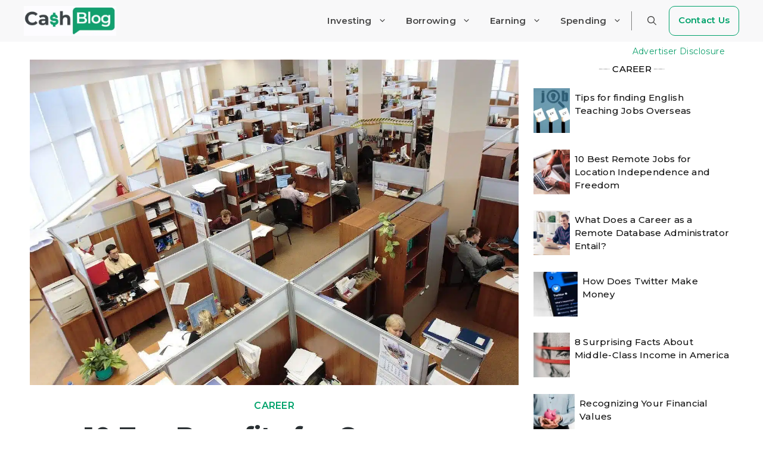

--- FILE ---
content_type: text/html; charset=UTF-8
request_url: https://cashblog.com/10-top-benefits-for-company-employees-how-men-women-value-different-perks/
body_size: 34256
content:
<!DOCTYPE html>
<html lang="en-US">
<head><meta charset="UTF-8"><script>if(navigator.userAgent.match(/MSIE|Internet Explorer/i)||navigator.userAgent.match(/Trident\/7\..*?rv:11/i)){var href=document.location.href;if(!href.match(/[?&]nowprocket/)){if(href.indexOf("?")==-1){if(href.indexOf("#")==-1){document.location.href=href+"?nowprocket=1"}else{document.location.href=href.replace("#","?nowprocket=1#")}}else{if(href.indexOf("#")==-1){document.location.href=href+"&nowprocket=1"}else{document.location.href=href.replace("#","&nowprocket=1#")}}}}</script><script>(()=>{class RocketLazyLoadScripts{constructor(){this.v="2.0.3",this.userEvents=["keydown","keyup","mousedown","mouseup","mousemove","mouseover","mouseenter","mouseout","mouseleave","touchmove","touchstart","touchend","touchcancel","wheel","click","dblclick","input","visibilitychange"],this.attributeEvents=["onblur","onclick","oncontextmenu","ondblclick","onfocus","onmousedown","onmouseenter","onmouseleave","onmousemove","onmouseout","onmouseover","onmouseup","onmousewheel","onscroll","onsubmit"]}async t(){this.i(),this.o(),/iP(ad|hone)/.test(navigator.userAgent)&&this.h(),this.u(),this.l(this),this.m(),this.k(this),this.p(this),this._(),await Promise.all([this.R(),this.L()]),this.lastBreath=Date.now(),this.S(this),this.P(),this.D(),this.O(),this.M(),await this.C(this.delayedScripts.normal),await this.C(this.delayedScripts.defer),await this.C(this.delayedScripts.async),this.F("domReady"),await this.T(),await this.j(),await this.I(),this.F("windowLoad"),await this.A(),window.dispatchEvent(new Event("rocket-allScriptsLoaded")),this.everythingLoaded=!0,this.lastTouchEnd&&await new Promise((t=>setTimeout(t,500-Date.now()+this.lastTouchEnd))),this.H(),this.F("all"),this.U(),this.W()}i(){this.CSPIssue=sessionStorage.getItem("rocketCSPIssue"),document.addEventListener("securitypolicyviolation",(t=>{this.CSPIssue||"script-src-elem"!==t.violatedDirective||"data"!==t.blockedURI||(this.CSPIssue=!0,sessionStorage.setItem("rocketCSPIssue",!0))}),{isRocket:!0})}o(){window.addEventListener("pageshow",(t=>{this.persisted=t.persisted,this.realWindowLoadedFired=!0}),{isRocket:!0}),window.addEventListener("pagehide",(()=>{this.onFirstUserAction=null}),{isRocket:!0})}h(){let t;function e(e){t=e}window.addEventListener("touchstart",e,{isRocket:!0}),window.addEventListener("touchend",(function i(o){Math.abs(o.changedTouches[0].pageX-t.changedTouches[0].pageX)<10&&Math.abs(o.changedTouches[0].pageY-t.changedTouches[0].pageY)<10&&o.timeStamp-t.timeStamp<200&&(o.target.dispatchEvent(new PointerEvent("click",{target:o.target,bubbles:!0,cancelable:!0,detail:1})),event.preventDefault(),window.removeEventListener("touchstart",e,{isRocket:!0}),window.removeEventListener("touchend",i,{isRocket:!0}))}),{isRocket:!0})}q(t){this.userActionTriggered||("mousemove"!==t.type||this.firstMousemoveIgnored?"keyup"===t.type||"mouseover"===t.type||"mouseout"===t.type||(this.userActionTriggered=!0,this.onFirstUserAction&&this.onFirstUserAction()):this.firstMousemoveIgnored=!0),"click"===t.type&&t.preventDefault(),this.savedUserEvents.length>0&&(t.stopPropagation(),t.stopImmediatePropagation()),"touchstart"===this.lastEvent&&"touchend"===t.type&&(this.lastTouchEnd=Date.now()),"click"===t.type&&(this.lastTouchEnd=0),this.lastEvent=t.type,this.savedUserEvents.push(t)}u(){this.savedUserEvents=[],this.userEventHandler=this.q.bind(this),this.userEvents.forEach((t=>window.addEventListener(t,this.userEventHandler,{passive:!1,isRocket:!0})))}U(){this.userEvents.forEach((t=>window.removeEventListener(t,this.userEventHandler,{passive:!1,isRocket:!0}))),this.savedUserEvents.forEach((t=>{t.target.dispatchEvent(new window[t.constructor.name](t.type,t))}))}m(){this.eventsMutationObserver=new MutationObserver((t=>{const e="return false";for(const i of t){if("attributes"===i.type){const t=i.target.getAttribute(i.attributeName);t&&t!==e&&(i.target.setAttribute("data-rocket-"+i.attributeName,t),i.target["rocket"+i.attributeName]=new Function("event",t),i.target.setAttribute(i.attributeName,e))}"childList"===i.type&&i.addedNodes.forEach((t=>{if(t.nodeType===Node.ELEMENT_NODE)for(const i of t.attributes)this.attributeEvents.includes(i.name)&&i.value&&""!==i.value&&(t.setAttribute("data-rocket-"+i.name,i.value),t["rocket"+i.name]=new Function("event",i.value),t.setAttribute(i.name,e))}))}})),this.eventsMutationObserver.observe(document,{subtree:!0,childList:!0,attributeFilter:this.attributeEvents})}H(){this.eventsMutationObserver.disconnect(),this.attributeEvents.forEach((t=>{document.querySelectorAll("[data-rocket-"+t+"]").forEach((e=>{e.setAttribute(t,e.getAttribute("data-rocket-"+t)),e.removeAttribute("data-rocket-"+t)}))}))}k(t){Object.defineProperty(HTMLElement.prototype,"onclick",{get(){return this.rocketonclick||null},set(e){this.rocketonclick=e,this.setAttribute(t.everythingLoaded?"onclick":"data-rocket-onclick","this.rocketonclick(event)")}})}S(t){function e(e,i){let o=e[i];e[i]=null,Object.defineProperty(e,i,{get:()=>o,set(s){t.everythingLoaded?o=s:e["rocket"+i]=o=s}})}e(document,"onreadystatechange"),e(window,"onload"),e(window,"onpageshow");try{Object.defineProperty(document,"readyState",{get:()=>t.rocketReadyState,set(e){t.rocketReadyState=e},configurable:!0}),document.readyState="loading"}catch(t){console.log("WPRocket DJE readyState conflict, bypassing")}}l(t){this.originalAddEventListener=EventTarget.prototype.addEventListener,this.originalRemoveEventListener=EventTarget.prototype.removeEventListener,this.savedEventListeners=[],EventTarget.prototype.addEventListener=function(e,i,o){o&&o.isRocket||!t.B(e,this)&&!t.userEvents.includes(e)||t.B(e,this)&&!t.userActionTriggered||e.startsWith("rocket-")||t.everythingLoaded?t.originalAddEventListener.call(this,e,i,o):t.savedEventListeners.push({target:this,remove:!1,type:e,func:i,options:o})},EventTarget.prototype.removeEventListener=function(e,i,o){o&&o.isRocket||!t.B(e,this)&&!t.userEvents.includes(e)||t.B(e,this)&&!t.userActionTriggered||e.startsWith("rocket-")||t.everythingLoaded?t.originalRemoveEventListener.call(this,e,i,o):t.savedEventListeners.push({target:this,remove:!0,type:e,func:i,options:o})}}F(t){"all"===t&&(EventTarget.prototype.addEventListener=this.originalAddEventListener,EventTarget.prototype.removeEventListener=this.originalRemoveEventListener),this.savedEventListeners=this.savedEventListeners.filter((e=>{let i=e.type,o=e.target||window;return"domReady"===t&&"DOMContentLoaded"!==i&&"readystatechange"!==i||("windowLoad"===t&&"load"!==i&&"readystatechange"!==i&&"pageshow"!==i||(this.B(i,o)&&(i="rocket-"+i),e.remove?o.removeEventListener(i,e.func,e.options):o.addEventListener(i,e.func,e.options),!1))}))}p(t){let e;function i(e){return t.everythingLoaded?e:e.split(" ").map((t=>"load"===t||t.startsWith("load.")?"rocket-jquery-load":t)).join(" ")}function o(o){function s(e){const s=o.fn[e];o.fn[e]=o.fn.init.prototype[e]=function(){return this[0]===window&&t.userActionTriggered&&("string"==typeof arguments[0]||arguments[0]instanceof String?arguments[0]=i(arguments[0]):"object"==typeof arguments[0]&&Object.keys(arguments[0]).forEach((t=>{const e=arguments[0][t];delete arguments[0][t],arguments[0][i(t)]=e}))),s.apply(this,arguments),this}}if(o&&o.fn&&!t.allJQueries.includes(o)){const e={DOMContentLoaded:[],"rocket-DOMContentLoaded":[]};for(const t in e)document.addEventListener(t,(()=>{e[t].forEach((t=>t()))}),{isRocket:!0});o.fn.ready=o.fn.init.prototype.ready=function(i){function s(){parseInt(o.fn.jquery)>2?setTimeout((()=>i.bind(document)(o))):i.bind(document)(o)}return t.realDomReadyFired?!t.userActionTriggered||t.fauxDomReadyFired?s():e["rocket-DOMContentLoaded"].push(s):e.DOMContentLoaded.push(s),o([])},s("on"),s("one"),s("off"),t.allJQueries.push(o)}e=o}t.allJQueries=[],o(window.jQuery),Object.defineProperty(window,"jQuery",{get:()=>e,set(t){o(t)}})}P(){const t=new Map;document.write=document.writeln=function(e){const i=document.currentScript,o=document.createRange(),s=i.parentElement;let n=t.get(i);void 0===n&&(n=i.nextSibling,t.set(i,n));const c=document.createDocumentFragment();o.setStart(c,0),c.appendChild(o.createContextualFragment(e)),s.insertBefore(c,n)}}async R(){return new Promise((t=>{this.userActionTriggered?t():this.onFirstUserAction=t}))}async L(){return new Promise((t=>{document.addEventListener("DOMContentLoaded",(()=>{this.realDomReadyFired=!0,t()}),{isRocket:!0})}))}async I(){return this.realWindowLoadedFired?Promise.resolve():new Promise((t=>{window.addEventListener("load",t,{isRocket:!0})}))}M(){this.pendingScripts=[];this.scriptsMutationObserver=new MutationObserver((t=>{for(const e of t)e.addedNodes.forEach((t=>{"SCRIPT"!==t.tagName||t.noModule||t.isWPRocket||this.pendingScripts.push({script:t,promise:new Promise((e=>{const i=()=>{const i=this.pendingScripts.findIndex((e=>e.script===t));i>=0&&this.pendingScripts.splice(i,1),e()};t.addEventListener("load",i,{isRocket:!0}),t.addEventListener("error",i,{isRocket:!0}),setTimeout(i,1e3)}))})}))})),this.scriptsMutationObserver.observe(document,{childList:!0,subtree:!0})}async j(){await this.J(),this.pendingScripts.length?(await this.pendingScripts[0].promise,await this.j()):this.scriptsMutationObserver.disconnect()}D(){this.delayedScripts={normal:[],async:[],defer:[]},document.querySelectorAll("script[type$=rocketlazyloadscript]").forEach((t=>{t.hasAttribute("data-rocket-src")?t.hasAttribute("async")&&!1!==t.async?this.delayedScripts.async.push(t):t.hasAttribute("defer")&&!1!==t.defer||"module"===t.getAttribute("data-rocket-type")?this.delayedScripts.defer.push(t):this.delayedScripts.normal.push(t):this.delayedScripts.normal.push(t)}))}async _(){await this.L();let t=[];document.querySelectorAll("script[type$=rocketlazyloadscript][data-rocket-src]").forEach((e=>{let i=e.getAttribute("data-rocket-src");if(i&&!i.startsWith("data:")){i.startsWith("//")&&(i=location.protocol+i);try{const o=new URL(i).origin;o!==location.origin&&t.push({src:o,crossOrigin:e.crossOrigin||"module"===e.getAttribute("data-rocket-type")})}catch(t){}}})),t=[...new Map(t.map((t=>[JSON.stringify(t),t]))).values()],this.N(t,"preconnect")}async $(t){if(await this.G(),!0!==t.noModule||!("noModule"in HTMLScriptElement.prototype))return new Promise((e=>{let i;function o(){(i||t).setAttribute("data-rocket-status","executed"),e()}try{if(navigator.userAgent.includes("Firefox/")||""===navigator.vendor||this.CSPIssue)i=document.createElement("script"),[...t.attributes].forEach((t=>{let e=t.nodeName;"type"!==e&&("data-rocket-type"===e&&(e="type"),"data-rocket-src"===e&&(e="src"),i.setAttribute(e,t.nodeValue))})),t.text&&(i.text=t.text),t.nonce&&(i.nonce=t.nonce),i.hasAttribute("src")?(i.addEventListener("load",o,{isRocket:!0}),i.addEventListener("error",(()=>{i.setAttribute("data-rocket-status","failed-network"),e()}),{isRocket:!0}),setTimeout((()=>{i.isConnected||e()}),1)):(i.text=t.text,o()),i.isWPRocket=!0,t.parentNode.replaceChild(i,t);else{const i=t.getAttribute("data-rocket-type"),s=t.getAttribute("data-rocket-src");i?(t.type=i,t.removeAttribute("data-rocket-type")):t.removeAttribute("type"),t.addEventListener("load",o,{isRocket:!0}),t.addEventListener("error",(i=>{this.CSPIssue&&i.target.src.startsWith("data:")?(console.log("WPRocket: CSP fallback activated"),t.removeAttribute("src"),this.$(t).then(e)):(t.setAttribute("data-rocket-status","failed-network"),e())}),{isRocket:!0}),s?(t.fetchPriority="high",t.removeAttribute("data-rocket-src"),t.src=s):t.src="data:text/javascript;base64,"+window.btoa(unescape(encodeURIComponent(t.text)))}}catch(i){t.setAttribute("data-rocket-status","failed-transform"),e()}}));t.setAttribute("data-rocket-status","skipped")}async C(t){const e=t.shift();return e?(e.isConnected&&await this.$(e),this.C(t)):Promise.resolve()}O(){this.N([...this.delayedScripts.normal,...this.delayedScripts.defer,...this.delayedScripts.async],"preload")}N(t,e){this.trash=this.trash||[];let i=!0;var o=document.createDocumentFragment();t.forEach((t=>{const s=t.getAttribute&&t.getAttribute("data-rocket-src")||t.src;if(s&&!s.startsWith("data:")){const n=document.createElement("link");n.href=s,n.rel=e,"preconnect"!==e&&(n.as="script",n.fetchPriority=i?"high":"low"),t.getAttribute&&"module"===t.getAttribute("data-rocket-type")&&(n.crossOrigin=!0),t.crossOrigin&&(n.crossOrigin=t.crossOrigin),t.integrity&&(n.integrity=t.integrity),t.nonce&&(n.nonce=t.nonce),o.appendChild(n),this.trash.push(n),i=!1}})),document.head.appendChild(o)}W(){this.trash.forEach((t=>t.remove()))}async T(){try{document.readyState="interactive"}catch(t){}this.fauxDomReadyFired=!0;try{await this.G(),document.dispatchEvent(new Event("rocket-readystatechange")),await this.G(),document.rocketonreadystatechange&&document.rocketonreadystatechange(),await this.G(),document.dispatchEvent(new Event("rocket-DOMContentLoaded")),await this.G(),window.dispatchEvent(new Event("rocket-DOMContentLoaded"))}catch(t){console.error(t)}}async A(){try{document.readyState="complete"}catch(t){}try{await this.G(),document.dispatchEvent(new Event("rocket-readystatechange")),await this.G(),document.rocketonreadystatechange&&document.rocketonreadystatechange(),await this.G(),window.dispatchEvent(new Event("rocket-load")),await this.G(),window.rocketonload&&window.rocketonload(),await this.G(),this.allJQueries.forEach((t=>t(window).trigger("rocket-jquery-load"))),await this.G();const t=new Event("rocket-pageshow");t.persisted=this.persisted,window.dispatchEvent(t),await this.G(),window.rocketonpageshow&&window.rocketonpageshow({persisted:this.persisted})}catch(t){console.error(t)}}async G(){Date.now()-this.lastBreath>45&&(await this.J(),this.lastBreath=Date.now())}async J(){return document.hidden?new Promise((t=>setTimeout(t))):new Promise((t=>requestAnimationFrame(t)))}B(t,e){return e===document&&"readystatechange"===t||(e===document&&"DOMContentLoaded"===t||(e===window&&"DOMContentLoaded"===t||(e===window&&"load"===t||e===window&&"pageshow"===t)))}static run(){(new RocketLazyLoadScripts).t()}}RocketLazyLoadScripts.run()})();</script>
	
	
<!-- Author Meta Tags by Molongui Authorship, visit: https://wordpress.org/plugins/molongui-authorship/ -->
<meta name="author" content="Jeff Dunphy">
<!-- /Molongui Authorship -->

<script type="rocketlazyloadscript">
window.JetpackScriptData = {"site":{"icon":"https://i0.wp.com/cashblog.com/wp-content/uploads/2023/03/favicon_24x24.png?w=64\u0026ssl=1","title":"CashBlog","host":"unknown","is_wpcom_platform":false}};
</script>
<meta name='robots' content='index, follow, max-image-preview:large, max-snippet:-1, max-video-preview:-1' />
	<style>img:is([sizes="auto" i], [sizes^="auto," i]) { contain-intrinsic-size: 3000px 1500px }</style>
	<meta name="viewport" content="width=device-width, initial-scale=1">
	<!-- This site is optimized with the Yoast SEO plugin v26.7 - https://yoast.com/wordpress/plugins/seo/ -->
	<title>10 Top Benefits for Company Employees - CashBlog</title><link rel="preload" data-rocket-preload as="image" href="https://cashblog.com/wp-content/uploads/2022/09/office-95311_1280.webp" imagesrcset="https://cashblog.com/wp-content/uploads/2022/09/office-95311_1280.webp 1280w, https://cashblog.com/wp-content/uploads/2022/09/office-95311_1280-300x200.webp 300w, https://cashblog.com/wp-content/uploads/2022/09/office-95311_1280-1024x682.webp 1024w, https://cashblog.com/wp-content/uploads/2022/09/office-95311_1280-768x512.webp 768w" imagesizes="(max-width: 1280px) 100vw, 1280px" fetchpriority="high"><link rel="preload" data-rocket-preload as="style" href="https://fonts.googleapis.com/css?family=Montserrat%3A100%2C100italic%2C200%2C200italic%2C300%2C300italic%2Cregular%2Citalic%2C500%2C500italic%2C600%2C600italic%2C700%2C700italic%2C800%2C800italic%2C900%2C900italic&#038;display=swap" /><link rel="stylesheet" href="https://fonts.googleapis.com/css?family=Montserrat%3A100%2C100italic%2C200%2C200italic%2C300%2C300italic%2Cregular%2Citalic%2C500%2C500italic%2C600%2C600italic%2C700%2C700italic%2C800%2C800italic%2C900%2C900italic&#038;display=swap" media="print" onload="this.media='all'" /><noscript><link rel="stylesheet" href="https://fonts.googleapis.com/css?family=Montserrat%3A100%2C100italic%2C200%2C200italic%2C300%2C300italic%2Cregular%2Citalic%2C500%2C500italic%2C600%2C600italic%2C700%2C700italic%2C800%2C800italic%2C900%2C900italic&#038;display=swap" /></noscript>
	<link rel="canonical" href="https://cashblog.com/10-top-benefits-for-company-employees-how-men-women-value-different-perks/" />
	<meta property="og:locale" content="en_US" />
	<meta property="og:type" content="article" />
	<meta property="og:title" content="10 Top Benefits for Company Employees - CashBlog" />
	<meta property="og:description" content="According to the Bureau of Labor Statistics, nearly 61 million Gen Z’ers will prepare to enter the workforce in 2018. These are the post 1996" />
	<meta property="og:url" content="https://cashblog.com/10-top-benefits-for-company-employees-how-men-women-value-different-perks/" />
	<meta property="og:site_name" content="CashBlog" />
	<meta property="article:publisher" content="https://www.facebook.com/bestcashblog/" />
	<meta property="article:published_time" content="2021-02-12T06:30:03+00:00" />
	<meta property="article:modified_time" content="2023-06-23T22:33:40+00:00" />
	<meta property="og:image" content="https://cashblog.com/wp-content/uploads/2022/09/office-95311_1280.webp" />
	<meta property="og:image:width" content="1280" />
	<meta property="og:image:height" content="853" />
	<meta property="og:image:type" content="image/webp" />
	<meta name="author" content="Jeff Dunphy" />
	<meta name="twitter:card" content="summary_large_image" />
	<meta name="twitter:label1" content="Written by" />
	<meta name="twitter:data1" content="Jeff Dunphy" />
	<meta name="twitter:label2" content="Est. reading time" />
	<meta name="twitter:data2" content="5 minutes" />
	<!-- / Yoast SEO plugin. -->


<link rel='dns-prefetch' href='//tpc.googlesyndication.com' />
<link rel='dns-prefetch' href='//pagead2.googlesyndication.com' />
<link rel='dns-prefetch' href='//fonts.googleapis.com' />
<link href='https://fonts.gstatic.com' crossorigin rel='preconnect' />
<link href='https://fonts.googleapis.com' crossorigin rel='preconnect' />
<link rel="alternate" type="application/rss+xml" title="CashBlog &raquo; Feed" href="https://cashblog.com/feed/" />
<link rel="alternate" type="application/rss+xml" title="CashBlog &raquo; Comments Feed" href="https://cashblog.com/comments/feed/" />
<style id='wp-emoji-styles-inline-css'>

	img.wp-smiley, img.emoji {
		display: inline !important;
		border: none !important;
		box-shadow: none !important;
		height: 1em !important;
		width: 1em !important;
		margin: 0 0.07em !important;
		vertical-align: -0.1em !important;
		background: none !important;
		padding: 0 !important;
	}
</style>
<link rel='stylesheet' id='wp-block-library-css' href='https://cashblog.com/wp-includes/css/dist/block-library/style.min.css?ver=6.8.3' media='all' />
<style id='classic-theme-styles-inline-css'>
/*! This file is auto-generated */
.wp-block-button__link{color:#fff;background-color:#32373c;border-radius:9999px;box-shadow:none;text-decoration:none;padding:calc(.667em + 2px) calc(1.333em + 2px);font-size:1.125em}.wp-block-file__button{background:#32373c;color:#fff;text-decoration:none}
</style>
<link rel='stylesheet' id='mediaelement-css' href='https://cashblog.com/wp-includes/js/mediaelement/mediaelementplayer-legacy.min.css?ver=4.2.17' media='all' />
<link rel='stylesheet' id='wp-mediaelement-css' href='https://cashblog.com/wp-includes/js/mediaelement/wp-mediaelement.min.css?ver=6.8.3' media='all' />
<style id='jetpack-sharing-buttons-style-inline-css'>
.jetpack-sharing-buttons__services-list{display:flex;flex-direction:row;flex-wrap:wrap;gap:0;list-style-type:none;margin:5px;padding:0}.jetpack-sharing-buttons__services-list.has-small-icon-size{font-size:12px}.jetpack-sharing-buttons__services-list.has-normal-icon-size{font-size:16px}.jetpack-sharing-buttons__services-list.has-large-icon-size{font-size:24px}.jetpack-sharing-buttons__services-list.has-huge-icon-size{font-size:36px}@media print{.jetpack-sharing-buttons__services-list{display:none!important}}.editor-styles-wrapper .wp-block-jetpack-sharing-buttons{gap:0;padding-inline-start:0}ul.jetpack-sharing-buttons__services-list.has-background{padding:1.25em 2.375em}
</style>
<style id='global-styles-inline-css'>
:root{--wp--preset--aspect-ratio--square: 1;--wp--preset--aspect-ratio--4-3: 4/3;--wp--preset--aspect-ratio--3-4: 3/4;--wp--preset--aspect-ratio--3-2: 3/2;--wp--preset--aspect-ratio--2-3: 2/3;--wp--preset--aspect-ratio--16-9: 16/9;--wp--preset--aspect-ratio--9-16: 9/16;--wp--preset--color--black: #000000;--wp--preset--color--cyan-bluish-gray: #abb8c3;--wp--preset--color--white: #ffffff;--wp--preset--color--pale-pink: #f78da7;--wp--preset--color--vivid-red: #cf2e2e;--wp--preset--color--luminous-vivid-orange: #ff6900;--wp--preset--color--luminous-vivid-amber: #fcb900;--wp--preset--color--light-green-cyan: #7bdcb5;--wp--preset--color--vivid-green-cyan: #00d084;--wp--preset--color--pale-cyan-blue: #8ed1fc;--wp--preset--color--vivid-cyan-blue: #0693e3;--wp--preset--color--vivid-purple: #9b51e0;--wp--preset--color--contrast: var(--contrast);--wp--preset--color--contrast-2: var(--contrast-2);--wp--preset--color--contrast-3: var(--contrast-3);--wp--preset--color--base: var(--base);--wp--preset--color--base-2: var(--base-2);--wp--preset--color--base-3: var(--base-3);--wp--preset--color--accent: var(--accent);--wp--preset--color--global-color-8: var(--global-color-8);--wp--preset--color--global-color-9: var(--global-color-9);--wp--preset--color--global-color-10: var(--global-color-10);--wp--preset--color--global-color-11: var(--global-color-11);--wp--preset--color--global-color-12: var(--global-color-12);--wp--preset--color--global-color-13: var(--global-color-13);--wp--preset--gradient--vivid-cyan-blue-to-vivid-purple: linear-gradient(135deg,rgba(6,147,227,1) 0%,rgb(155,81,224) 100%);--wp--preset--gradient--light-green-cyan-to-vivid-green-cyan: linear-gradient(135deg,rgb(122,220,180) 0%,rgb(0,208,130) 100%);--wp--preset--gradient--luminous-vivid-amber-to-luminous-vivid-orange: linear-gradient(135deg,rgba(252,185,0,1) 0%,rgba(255,105,0,1) 100%);--wp--preset--gradient--luminous-vivid-orange-to-vivid-red: linear-gradient(135deg,rgba(255,105,0,1) 0%,rgb(207,46,46) 100%);--wp--preset--gradient--very-light-gray-to-cyan-bluish-gray: linear-gradient(135deg,rgb(238,238,238) 0%,rgb(169,184,195) 100%);--wp--preset--gradient--cool-to-warm-spectrum: linear-gradient(135deg,rgb(74,234,220) 0%,rgb(151,120,209) 20%,rgb(207,42,186) 40%,rgb(238,44,130) 60%,rgb(251,105,98) 80%,rgb(254,248,76) 100%);--wp--preset--gradient--blush-light-purple: linear-gradient(135deg,rgb(255,206,236) 0%,rgb(152,150,240) 100%);--wp--preset--gradient--blush-bordeaux: linear-gradient(135deg,rgb(254,205,165) 0%,rgb(254,45,45) 50%,rgb(107,0,62) 100%);--wp--preset--gradient--luminous-dusk: linear-gradient(135deg,rgb(255,203,112) 0%,rgb(199,81,192) 50%,rgb(65,88,208) 100%);--wp--preset--gradient--pale-ocean: linear-gradient(135deg,rgb(255,245,203) 0%,rgb(182,227,212) 50%,rgb(51,167,181) 100%);--wp--preset--gradient--electric-grass: linear-gradient(135deg,rgb(202,248,128) 0%,rgb(113,206,126) 100%);--wp--preset--gradient--midnight: linear-gradient(135deg,rgb(2,3,129) 0%,rgb(40,116,252) 100%);--wp--preset--font-size--small: 13px;--wp--preset--font-size--medium: 20px;--wp--preset--font-size--large: 36px;--wp--preset--font-size--x-large: 42px;--wp--preset--spacing--20: 0.44rem;--wp--preset--spacing--30: 0.67rem;--wp--preset--spacing--40: 1rem;--wp--preset--spacing--50: 1.5rem;--wp--preset--spacing--60: 2.25rem;--wp--preset--spacing--70: 3.38rem;--wp--preset--spacing--80: 5.06rem;--wp--preset--shadow--natural: 6px 6px 9px rgba(0, 0, 0, 0.2);--wp--preset--shadow--deep: 12px 12px 50px rgba(0, 0, 0, 0.4);--wp--preset--shadow--sharp: 6px 6px 0px rgba(0, 0, 0, 0.2);--wp--preset--shadow--outlined: 6px 6px 0px -3px rgba(255, 255, 255, 1), 6px 6px rgba(0, 0, 0, 1);--wp--preset--shadow--crisp: 6px 6px 0px rgba(0, 0, 0, 1);}:where(.is-layout-flex){gap: 0.5em;}:where(.is-layout-grid){gap: 0.5em;}body .is-layout-flex{display: flex;}.is-layout-flex{flex-wrap: wrap;align-items: center;}.is-layout-flex > :is(*, div){margin: 0;}body .is-layout-grid{display: grid;}.is-layout-grid > :is(*, div){margin: 0;}:where(.wp-block-columns.is-layout-flex){gap: 2em;}:where(.wp-block-columns.is-layout-grid){gap: 2em;}:where(.wp-block-post-template.is-layout-flex){gap: 1.25em;}:where(.wp-block-post-template.is-layout-grid){gap: 1.25em;}.has-black-color{color: var(--wp--preset--color--black) !important;}.has-cyan-bluish-gray-color{color: var(--wp--preset--color--cyan-bluish-gray) !important;}.has-white-color{color: var(--wp--preset--color--white) !important;}.has-pale-pink-color{color: var(--wp--preset--color--pale-pink) !important;}.has-vivid-red-color{color: var(--wp--preset--color--vivid-red) !important;}.has-luminous-vivid-orange-color{color: var(--wp--preset--color--luminous-vivid-orange) !important;}.has-luminous-vivid-amber-color{color: var(--wp--preset--color--luminous-vivid-amber) !important;}.has-light-green-cyan-color{color: var(--wp--preset--color--light-green-cyan) !important;}.has-vivid-green-cyan-color{color: var(--wp--preset--color--vivid-green-cyan) !important;}.has-pale-cyan-blue-color{color: var(--wp--preset--color--pale-cyan-blue) !important;}.has-vivid-cyan-blue-color{color: var(--wp--preset--color--vivid-cyan-blue) !important;}.has-vivid-purple-color{color: var(--wp--preset--color--vivid-purple) !important;}.has-black-background-color{background-color: var(--wp--preset--color--black) !important;}.has-cyan-bluish-gray-background-color{background-color: var(--wp--preset--color--cyan-bluish-gray) !important;}.has-white-background-color{background-color: var(--wp--preset--color--white) !important;}.has-pale-pink-background-color{background-color: var(--wp--preset--color--pale-pink) !important;}.has-vivid-red-background-color{background-color: var(--wp--preset--color--vivid-red) !important;}.has-luminous-vivid-orange-background-color{background-color: var(--wp--preset--color--luminous-vivid-orange) !important;}.has-luminous-vivid-amber-background-color{background-color: var(--wp--preset--color--luminous-vivid-amber) !important;}.has-light-green-cyan-background-color{background-color: var(--wp--preset--color--light-green-cyan) !important;}.has-vivid-green-cyan-background-color{background-color: var(--wp--preset--color--vivid-green-cyan) !important;}.has-pale-cyan-blue-background-color{background-color: var(--wp--preset--color--pale-cyan-blue) !important;}.has-vivid-cyan-blue-background-color{background-color: var(--wp--preset--color--vivid-cyan-blue) !important;}.has-vivid-purple-background-color{background-color: var(--wp--preset--color--vivid-purple) !important;}.has-black-border-color{border-color: var(--wp--preset--color--black) !important;}.has-cyan-bluish-gray-border-color{border-color: var(--wp--preset--color--cyan-bluish-gray) !important;}.has-white-border-color{border-color: var(--wp--preset--color--white) !important;}.has-pale-pink-border-color{border-color: var(--wp--preset--color--pale-pink) !important;}.has-vivid-red-border-color{border-color: var(--wp--preset--color--vivid-red) !important;}.has-luminous-vivid-orange-border-color{border-color: var(--wp--preset--color--luminous-vivid-orange) !important;}.has-luminous-vivid-amber-border-color{border-color: var(--wp--preset--color--luminous-vivid-amber) !important;}.has-light-green-cyan-border-color{border-color: var(--wp--preset--color--light-green-cyan) !important;}.has-vivid-green-cyan-border-color{border-color: var(--wp--preset--color--vivid-green-cyan) !important;}.has-pale-cyan-blue-border-color{border-color: var(--wp--preset--color--pale-cyan-blue) !important;}.has-vivid-cyan-blue-border-color{border-color: var(--wp--preset--color--vivid-cyan-blue) !important;}.has-vivid-purple-border-color{border-color: var(--wp--preset--color--vivid-purple) !important;}.has-vivid-cyan-blue-to-vivid-purple-gradient-background{background: var(--wp--preset--gradient--vivid-cyan-blue-to-vivid-purple) !important;}.has-light-green-cyan-to-vivid-green-cyan-gradient-background{background: var(--wp--preset--gradient--light-green-cyan-to-vivid-green-cyan) !important;}.has-luminous-vivid-amber-to-luminous-vivid-orange-gradient-background{background: var(--wp--preset--gradient--luminous-vivid-amber-to-luminous-vivid-orange) !important;}.has-luminous-vivid-orange-to-vivid-red-gradient-background{background: var(--wp--preset--gradient--luminous-vivid-orange-to-vivid-red) !important;}.has-very-light-gray-to-cyan-bluish-gray-gradient-background{background: var(--wp--preset--gradient--very-light-gray-to-cyan-bluish-gray) !important;}.has-cool-to-warm-spectrum-gradient-background{background: var(--wp--preset--gradient--cool-to-warm-spectrum) !important;}.has-blush-light-purple-gradient-background{background: var(--wp--preset--gradient--blush-light-purple) !important;}.has-blush-bordeaux-gradient-background{background: var(--wp--preset--gradient--blush-bordeaux) !important;}.has-luminous-dusk-gradient-background{background: var(--wp--preset--gradient--luminous-dusk) !important;}.has-pale-ocean-gradient-background{background: var(--wp--preset--gradient--pale-ocean) !important;}.has-electric-grass-gradient-background{background: var(--wp--preset--gradient--electric-grass) !important;}.has-midnight-gradient-background{background: var(--wp--preset--gradient--midnight) !important;}.has-small-font-size{font-size: var(--wp--preset--font-size--small) !important;}.has-medium-font-size{font-size: var(--wp--preset--font-size--medium) !important;}.has-large-font-size{font-size: var(--wp--preset--font-size--large) !important;}.has-x-large-font-size{font-size: var(--wp--preset--font-size--x-large) !important;}
:where(.wp-block-post-template.is-layout-flex){gap: 1.25em;}:where(.wp-block-post-template.is-layout-grid){gap: 1.25em;}
:where(.wp-block-columns.is-layout-flex){gap: 2em;}:where(.wp-block-columns.is-layout-grid){gap: 2em;}
:root :where(.wp-block-pullquote){font-size: 1.5em;line-height: 1.6;}
</style>
<link data-minify="1" rel='stylesheet' id='same-category-posts-css' href='https://cashblog.com/wp-content/cache/min/1/wp-content/plugins/same-category-posts/same-category-posts.css?ver=1767888386' media='all' />
<link rel='stylesheet' id='serp-rank-css' href='https://cashblog.com/wp-content/plugins/serp-rank/public/css/serp-rank-public.css?ver=1.1.0' media='all' />
<link rel='stylesheet' id='generate-widget-areas-css' href='https://cashblog.com/wp-content/themes/generatepress/assets/css/components/widget-areas.min.css?ver=3.2.4' media='all' />
<link rel='stylesheet' id='generate-style-css' href='https://cashblog.com/wp-content/themes/generatepress/assets/css/main.min.css?ver=3.2.4' media='all' />
<style id='generate-style-inline-css'>
body{background-color:var(--base-3);color:var(--global-color-13);}a{color:#1b78e2;}a:hover, a:focus, a:active{color:var(--global-color-13);}.wp-block-group__inner-container{max-width:1200px;margin-left:auto;margin-right:auto;}.generate-back-to-top{font-size:20px;border-radius:3px;position:fixed;bottom:30px;right:30px;line-height:40px;width:40px;text-align:center;z-index:10;transition:opacity 300ms ease-in-out;opacity:0.1;transform:translateY(1000px);}.generate-back-to-top__show{opacity:1;transform:translateY(0);}.navigation-search{position:absolute;left:-99999px;pointer-events:none;visibility:hidden;z-index:20;width:100%;top:0;transition:opacity 100ms ease-in-out;opacity:0;}.navigation-search.nav-search-active{left:0;right:0;pointer-events:auto;visibility:visible;opacity:1;}.navigation-search input[type="search"]{outline:0;border:0;vertical-align:bottom;line-height:1;opacity:0.9;width:100%;z-index:20;border-radius:0;-webkit-appearance:none;height:60px;}.navigation-search input::-ms-clear{display:none;width:0;height:0;}.navigation-search input::-ms-reveal{display:none;width:0;height:0;}.navigation-search input::-webkit-search-decoration, .navigation-search input::-webkit-search-cancel-button, .navigation-search input::-webkit-search-results-button, .navigation-search input::-webkit-search-results-decoration{display:none;}.gen-sidebar-nav .navigation-search{top:auto;bottom:0;}:root{--contrast:#222222;--contrast-2:#575760;--contrast-3:#b2b2be;--base:#f0f0f0;--base-2:#f7f8f9;--base-3:#ffffff;--accent:#1e73be;--global-color-8:#359500;--global-color-9:#f8f8f9;--global-color-10:#00A26B;--global-color-11:#E2E2E2;--global-color-12:#2A3033;--global-color-13:#464646;}.has-contrast-color{color:var(--contrast);}.has-contrast-background-color{background-color:var(--contrast);}.has-contrast-2-color{color:var(--contrast-2);}.has-contrast-2-background-color{background-color:var(--contrast-2);}.has-contrast-3-color{color:var(--contrast-3);}.has-contrast-3-background-color{background-color:var(--contrast-3);}.has-base-color{color:var(--base);}.has-base-background-color{background-color:var(--base);}.has-base-2-color{color:var(--base-2);}.has-base-2-background-color{background-color:var(--base-2);}.has-base-3-color{color:var(--base-3);}.has-base-3-background-color{background-color:var(--base-3);}.has-accent-color{color:var(--accent);}.has-accent-background-color{background-color:var(--accent);}.has-global-color-8-color{color:var(--global-color-8);}.has-global-color-8-background-color{background-color:var(--global-color-8);}.has-global-color-9-color{color:var(--global-color-9);}.has-global-color-9-background-color{background-color:var(--global-color-9);}.has-global-color-10-color{color:var(--global-color-10);}.has-global-color-10-background-color{background-color:var(--global-color-10);}.has-global-color-11-color{color:var(--global-color-11);}.has-global-color-11-background-color{background-color:var(--global-color-11);}.has-global-color-12-color{color:var(--global-color-12);}.has-global-color-12-background-color{background-color:var(--global-color-12);}.has-global-color-13-color{color:var(--global-color-13);}.has-global-color-13-background-color{background-color:var(--global-color-13);}body, button, input, select, textarea{font-family:Montserrat, sans-serif;font-size:17px;letter-spacing:0.25px;}body{line-height:30px;}p{margin-bottom:20px;}.main-title{font-size:25px;}.main-navigation a, .main-navigation .menu-toggle, .main-navigation .menu-bar-items{font-family:Montserrat, sans-serif;font-weight:600;text-transform:capitalize;font-size:15px;}.widget-title{font-family:Montserrat, sans-serif;font-weight:500;text-transform:uppercase;font-size:15px;}button:not(.menu-toggle),html input[type="button"],input[type="reset"],input[type="submit"],.button,.wp-block-button .wp-block-button__link{font-size:15px;}h1{font-weight:600;font-size:30px;line-height:1.2;}h2{font-family:inherit;font-weight:600;font-size:30px;}h3{font-family:inherit;font-size:20px;}h4{font-family:inherit;}.site-info{font-family:Montserrat, sans-serif;line-height:1.3;}.top-bar{background-color:#636363;color:#ffffff;}.top-bar a{color:#ffffff;}.top-bar a:hover{color:#303030;}.site-header{background-color:var(--global-color-9);color:var(--global-color-13);}.site-header a{color:var(--global-color-13);}.main-title a,.main-title a:hover{color:#ffffff;}.site-description{color:var(--global-color-13);}.mobile-menu-control-wrapper .menu-toggle,.mobile-menu-control-wrapper .menu-toggle:hover,.mobile-menu-control-wrapper .menu-toggle:focus,.has-inline-mobile-toggle #site-navigation.toggled{background-color:rgba(0, 0, 0, 0.02);}.main-navigation,.main-navigation ul ul{background-color:var(--global-color-9);}.main-navigation .main-nav ul li a, .main-navigation .menu-toggle, .main-navigation .menu-bar-items{color:var(--global-color-13);}.main-navigation .main-nav ul li:not([class*="current-menu-"]):hover > a, .main-navigation .main-nav ul li:not([class*="current-menu-"]):focus > a, .main-navigation .main-nav ul li.sfHover:not([class*="current-menu-"]) > a, .main-navigation .menu-bar-item:hover > a, .main-navigation .menu-bar-item.sfHover > a{color:var(--global-color-10);background-color:var(--global-color-9);}button.menu-toggle:hover,button.menu-toggle:focus{color:var(--global-color-13);}.main-navigation .main-nav ul li[class*="current-menu-"] > a{color:var(--global-color-10);background-color:var(--global-color-9);}.navigation-search input[type="search"],.navigation-search input[type="search"]:active, .navigation-search input[type="search"]:focus, .main-navigation .main-nav ul li.search-item.active > a, .main-navigation .menu-bar-items .search-item.active > a{color:var(--global-color-10);background-color:var(--global-color-9);}.main-navigation ul ul{background-color:var(--base-3);}.main-navigation .main-nav ul ul li a{color:var(--global-color-13);}.main-navigation .main-nav ul ul li:not([class*="current-menu-"]):hover > a,.main-navigation .main-nav ul ul li:not([class*="current-menu-"]):focus > a, .main-navigation .main-nav ul ul li.sfHover:not([class*="current-menu-"]) > a{color:var(--global-color-10);background-color:var(--global-color-9);}.main-navigation .main-nav ul ul li[class*="current-menu-"] > a{color:var(--global-color-10);background-color:var(--global-color-9);}.separate-containers .inside-article, .separate-containers .comments-area, .separate-containers .page-header, .one-container .container, .separate-containers .paging-navigation, .inside-page-header{background-color:var(--base-3);}.entry-title a{color:#2f4468;}.entry-title a:hover{color:#0a0000;}.entry-meta{color:#878787;}.entry-meta a{color:#727272;}.entry-meta a:hover{color:#0a0101;}h1{color:#262d4c;}.sidebar .widget{color:var(--contrast-2);background-color:var(--base-3);}.sidebar .widget .widget-title{color:#000000;}.footer-widgets{color:#ffffff;background-color:#2f4468;}.footer-widgets a{color:#ffffff;}.footer-widgets .widget-title{color:var(--contrast-2);}.site-info{color:var(--contrast-3);background-color:#121212;}.site-info a{color:var(--contrast-3);}.site-info a:hover{color:var(--contrast-3);}.footer-bar .widget_nav_menu .current-menu-item a{color:var(--contrast-3);}input[type="text"],input[type="email"],input[type="url"],input[type="password"],input[type="search"],input[type="tel"],input[type="number"],textarea,select{color:#666666;background-color:#fafafa;border-color:#cccccc;}input[type="text"]:focus,input[type="email"]:focus,input[type="url"]:focus,input[type="password"]:focus,input[type="search"]:focus,input[type="tel"]:focus,input[type="number"]:focus,textarea:focus,select:focus{color:#666666;background-color:#ffffff;border-color:#bfbfbf;}button,html input[type="button"],input[type="reset"],input[type="submit"],a.button,a.wp-block-button__link:not(.has-background){color:#ffffff;background-color:#242226;}button:hover,html input[type="button"]:hover,input[type="reset"]:hover,input[type="submit"]:hover,a.button:hover,button:focus,html input[type="button"]:focus,input[type="reset"]:focus,input[type="submit"]:focus,a.button:focus,a.wp-block-button__link:not(.has-background):active,a.wp-block-button__link:not(.has-background):focus,a.wp-block-button__link:not(.has-background):hover{color:#ffffff;background-color:#35343a;}a.generate-back-to-top{background-color:rgba( 0,0,0,0.4 );color:#ffffff;}a.generate-back-to-top:hover,a.generate-back-to-top:focus{background-color:rgba( 0,0,0,0.6 );color:#ffffff;}@media (max-width: 940px){.main-navigation .menu-bar-item:hover > a, .main-navigation .menu-bar-item.sfHover > a{background:none;color:var(--global-color-13);}}.inside-top-bar{padding:10px;}.inside-top-bar.grid-container{max-width:1220px;}.inside-header{padding:40px;}.inside-header.grid-container{max-width:1280px;}.separate-containers .inside-article, .separate-containers .comments-area, .separate-containers .page-header, .separate-containers .paging-navigation, .one-container .site-content, .inside-page-header{padding:30px;}.site-main .wp-block-group__inner-container{padding:30px;}.separate-containers .paging-navigation{padding-top:20px;padding-bottom:20px;}.entry-content .alignwide, body:not(.no-sidebar) .entry-content .alignfull{margin-left:-30px;width:calc(100% + 60px);max-width:calc(100% + 60px);}.one-container.right-sidebar .site-main,.one-container.both-right .site-main{margin-right:30px;}.one-container.left-sidebar .site-main,.one-container.both-left .site-main{margin-left:30px;}.one-container.both-sidebars .site-main{margin:0px 30px 0px 30px;}.one-container.archive .post:not(:last-child):not(.is-loop-template-item), .one-container.blog .post:not(:last-child):not(.is-loop-template-item){padding-bottom:30px;}.main-navigation .main-nav ul li a,.menu-toggle,.main-navigation .menu-bar-item > a{padding-left:16px;padding-right:16px;line-height:70px;}.main-navigation .main-nav ul ul li a{padding:10px 16px 10px 16px;}.main-navigation ul ul{width:400px;}.navigation-search input[type="search"]{height:70px;}.rtl .menu-item-has-children .dropdown-menu-toggle{padding-left:16px;}.menu-item-has-children .dropdown-menu-toggle{padding-right:16px;}.rtl .main-navigation .main-nav ul li.menu-item-has-children > a{padding-right:16px;}.widget-area .widget{padding:15px;}.footer-widgets-container.grid-container{max-width:1280px;}.inside-site-info{padding:20px;}.inside-site-info.grid-container{max-width:1240px;}@media (max-width:768px){.separate-containers .inside-article, .separate-containers .comments-area, .separate-containers .page-header, .separate-containers .paging-navigation, .one-container .site-content, .inside-page-header{padding:30px 12px 30px 12px;}.site-main .wp-block-group__inner-container{padding:30px 12px 30px 12px;}.inside-site-info{padding-right:10px;padding-left:10px;}.entry-content .alignwide, body:not(.no-sidebar) .entry-content .alignfull{margin-left:-12px;width:calc(100% + 24px);max-width:calc(100% + 24px);}.one-container .site-main .paging-navigation{margin-bottom:20px;}}/* End cached CSS */.is-right-sidebar{width:30%;}.is-left-sidebar{width:30%;}.site-content .content-area{width:70%;}@media (max-width: 940px){.main-navigation .menu-toggle,.sidebar-nav-mobile:not(#sticky-placeholder){display:block;}.main-navigation ul,.gen-sidebar-nav,.main-navigation:not(.slideout-navigation):not(.toggled) .main-nav > ul,.has-inline-mobile-toggle #site-navigation .inside-navigation > *:not(.navigation-search):not(.main-nav){display:none;}.nav-align-right .inside-navigation,.nav-align-center .inside-navigation{justify-content:space-between;}}
.dynamic-author-image-rounded{border-radius:100%;}.dynamic-featured-image, .dynamic-author-image{vertical-align:middle;}.one-container.blog .dynamic-content-template:not(:last-child), .one-container.archive .dynamic-content-template:not(:last-child){padding-bottom:0px;}.dynamic-entry-excerpt > p:last-child{margin-bottom:0px;}
.main-navigation .main-nav ul li a,.menu-toggle,.main-navigation .menu-bar-item > a{transition: line-height 300ms ease}.main-navigation.toggled .main-nav > ul{background-color: var(--global-color-9)}.sticky-enabled .gen-sidebar-nav.is_stuck .main-navigation {margin-bottom: 0px;}.sticky-enabled .gen-sidebar-nav.is_stuck {z-index: 500;}.sticky-enabled .main-navigation.is_stuck {box-shadow: 0 2px 2px -2px rgba(0, 0, 0, .2);}.navigation-stick:not(.gen-sidebar-nav) {left: 0;right: 0;width: 100% !important;}.nav-float-right .navigation-stick {width: 100% !important;left: 0;}.nav-float-right .navigation-stick .navigation-branding {margin-right: auto;}.main-navigation.has-sticky-branding:not(.grid-container) .inside-navigation:not(.grid-container) .navigation-branding{margin-left: 10px;}
.main-navigation.slideout-navigation .main-nav > ul > li > a{line-height:50px;}
</style>
<link data-minify="1" rel='stylesheet' id='generate-child-css' href='https://cashblog.com/wp-content/cache/min/1/wp-content/themes/generatepress_child/style.css?ver=1767888386' media='all' />

<style id='generateblocks-inline-css'>
.gb-button-wrapper{display:flex;flex-wrap:wrap;align-items:flex-start;justify-content:flex-start;clear:both;}.gb-button-wrapper-2bb9afde{justify-content:center;margin-top:40px;}.gb-button-wrapper-d34cdf60{justify-content:center;margin-top:40px;}.gb-button-wrapper a.gb-button-a7d4cfc3, .gb-button-wrapper a.gb-button-a7d4cfc3:visited{padding:8px 15px 10px;border-radius:10px;border:1px solid;background-color:var(--global-color-9);color:var(--global-color-10);text-decoration:none;display:inline-flex;align-items:center;justify-content:center;text-align:center;}.gb-button-wrapper a.gb-button-a7d4cfc3:hover, .gb-button-wrapper a.gb-button-a7d4cfc3:active, .gb-button-wrapper a.gb-button-a7d4cfc3:focus{background-color:var(--global-color-10);color:var(--base-3);}.gb-button-wrapper a.gb-button-c1d53962, .gb-button-wrapper a.gb-button-c1d53962:visited{font-family:Montserrat, sans-serif;font-size:18px;font-weight:600;padding:12px 100px;border-radius:10px;border:2px solid var(--global-color-10);background-color:var(--global-color-10);color:#ffffff;text-decoration:none;display:inline-flex;align-items:center;justify-content:center;text-align:center;}.gb-button-wrapper a.gb-button-c1d53962:hover, .gb-button-wrapper a.gb-button-c1d53962:active, .gb-button-wrapper a.gb-button-c1d53962:focus{border-color:var(--global-color-8);background-color:var(--base-3);color:var(--contrast);}.gb-button-wrapper a.gb-button-31c185bd, .gb-button-wrapper a.gb-button-31c185bd:visited{font-size:18px;font-weight:600;padding:15px 20px;border-radius:8px;border:1px solid var(--global-color-10);background-color:var(--global-color-10);color:#ffffff;text-decoration:none;display:inline-flex;align-items:center;justify-content:center;text-align:center;}.gb-button-wrapper a.gb-button-31c185bd:hover, .gb-button-wrapper a.gb-button-31c185bd:active, .gb-button-wrapper a.gb-button-31c185bd:focus{border-color:var(--global-color-10);background-color:var(--global-color-10);color:#ffffff;}.gb-container-d7b593a2{text-align:center;margin-top:30px;}.gb-container-d7b593a2 > .gb-inside-container{max-width:1200px;margin-left:auto;margin-right:auto;}.gb-grid-wrapper > .gb-grid-column-d7b593a2 > .gb-container{display:flex;flex-direction:column;height:100%;}.gb-container-fa1367d7{margin-top:10px;}.gb-container-fa1367d7 > .gb-inside-container{padding:20px;max-width:600px;margin-left:auto;margin-right:auto;}.gb-grid-wrapper > .gb-grid-column-fa1367d7 > .gb-container{display:flex;flex-direction:column;height:100%;}.gb-container-c7eb05d7 > .gb-inside-container{max-width:460px;margin-left:auto;margin-right:auto;}.gb-grid-wrapper > .gb-grid-column-c7eb05d7 > .gb-container{display:flex;flex-direction:column;height:100%;}.gb-container-0bf88572{text-align:center;margin-top:20px;margin-bottom:20px;}.gb-container-0bf88572 > .gb-inside-container{padding:20px;max-width:1200px;margin-left:auto;margin-right:auto;}.gb-grid-wrapper > .gb-grid-column-0bf88572 > .gb-container{display:flex;flex-direction:column;height:100%;}.gb-container-99ee38b9{border-bottom:1px solid var(--contrast-3);background-color:#121212;}.gb-container-99ee38b9 > .gb-inside-container{padding:20px 80px 40px;}.gb-grid-wrapper > .gb-grid-column-99ee38b9 > .gb-container{display:flex;flex-direction:column;height:100%;}.gb-container-080e569d{margin-top:20px;margin-bottom:20px;border-top-width:1px;border-top-style:solid;border-bottom-width:1px;border-bottom-style:solid;}.gb-container-080e569d > .gb-inside-container{padding-top:10px;padding-bottom:10px;max-width:1200px;margin-left:auto;margin-right:auto;}.gb-grid-wrapper > .gb-grid-column-080e569d > .gb-container{display:flex;flex-direction:column;height:100%;}.gb-container-ae60cc02 > .gb-inside-container{z-index:1;position:relative;}.gb-grid-wrapper > .gb-grid-column-ae60cc02{width:15%;}.gb-grid-wrapper > .gb-grid-column-ae60cc02 > .gb-container{justify-content:center;display:flex;flex-direction:column;height:100%;}.gb-container-2b286ca7 > .gb-inside-container{padding-left:15px;}.gb-grid-wrapper > .gb-grid-column-2b286ca7{width:85%;}.gb-grid-wrapper > .gb-grid-column-2b286ca7 > .gb-container{justify-content:center;display:flex;flex-direction:column;height:100%;}.gb-container-3b6dcd8d > .gb-inside-container{max-width:1200px;margin-left:auto;margin-right:auto;}.gb-grid-wrapper > .gb-grid-column-3b6dcd8d > .gb-container{display:flex;flex-direction:column;height:100%;}.gb-container-8cfb4691 > .gb-inside-container{max-width:200px;margin-left:auto;margin-right:auto;}.gb-grid-wrapper > .gb-grid-column-8cfb4691 > .gb-container{display:flex;flex-direction:column;height:100%;}.gb-container-83843f89{text-align:center;max-width:800px;margin-left:auto;margin-right:auto;}.gb-container-83843f89 > .gb-inside-container{max-width:800px;margin-left:auto;margin-right:auto;}.gb-grid-wrapper > .gb-grid-column-83843f89 > .gb-container{display:flex;flex-direction:column;height:100%;}div.gb-headline-c88859f3{font-family:Montserrat, sans-serif;font-size:28px;font-weight:600;text-align:center;margin-bottom:10px;}h2.gb-headline-f6eabd48{font-family:Montserrat, sans-serif;text-align:center;}div.gb-headline-b06cc7fa{font-family:Montserrat, sans-serif;font-size:14px;text-align:center;margin-top:30px;color:var(--contrast-3);}h4.gb-headline-73501ca9{font-size:18px;font-weight:bold;margin-bottom:0px;}p.gb-headline-e0a44810{font-size:16px;font-weight:600;text-transform:uppercase;text-align:center;margin-bottom:10px;color:var(--global-color-10);}p.gb-headline-e0a44810 a{color:var(--global-color-10);}h1.gb-headline-f6ea0b6d{font-size:42px;font-weight:bold;text-align:center;margin-bottom:0px;color:var(--global-color-12);}.gb-grid-wrapper-113c66c3{display:flex;flex-wrap:wrap;align-items:center;justify-content:center;}.gb-grid-wrapper-113c66c3 > .gb-grid-column{box-sizing:border-box;}.gb-block-image-b401c804{margin-bottom:20px;text-align:center;}.gb-image-b401c804{object-fit:cover;vertical-align:middle;}@media (max-width: 1024px) {.gb-container-0bf88572{text-align:center;}}@media (max-width: 767px) {.gb-button-wrapper-2bb9afde{flex-direction:column;}.gb-button-wrapper-2bb9afde > .gb-button{flex:1;width:100%;box-sizing:border-box;}.gb-container-99ee38b9 > .gb-inside-container{padding-right:20px;padding-left:20px;}.gb-container-ae60cc02{text-align:center;}.gb-grid-wrapper > .gb-grid-column-ae60cc02{width:100%;}.gb-grid-wrapper > .gb-grid-column-ae60cc02 > .gb-container{justify-content:center;}.gb-container-2b286ca7 > .gb-inside-container{padding-left:0;}.gb-grid-wrapper > .gb-grid-column-2b286ca7{width:100%;}.gb-container-83843f89{text-align:center;}div.gb-headline-c88859f3{font-size:26px;}div.gb-headline-b06cc7fa{font-size:12px;text-align:left;}h4.gb-headline-73501ca9{text-align:center;}}:root{--gb-container-width:1200px;}.gb-container .wp-block-image img{vertical-align:middle;}.gb-grid-wrapper .wp-block-image{margin-bottom:0;}.gb-highlight{background:none;}.gb-shape{line-height:0;}
</style>
<link rel='stylesheet' id='generate-blog-images-css' href='https://cashblog.com/wp-content/plugins/gp-premium/blog/functions/css/featured-images.min.css?ver=2.2.2' media='all' />
<link rel='stylesheet' id='generate-offside-css' href='https://cashblog.com/wp-content/plugins/gp-premium/menu-plus/functions/css/offside.min.css?ver=2.2.2' media='all' />
<style id='generate-offside-inline-css'>
.slideout-navigation, .slideout-navigation a{color:var(--global-color-13);}.slideout-navigation button.slideout-exit{color:var(--global-color-13);padding-left:16px;padding-right:16px;}.slide-opened nav.toggled .menu-toggle:before{display:none;}@media (max-width: 940px){.menu-bar-item.slideout-toggle{display:none;}}
</style>
<link rel='stylesheet' id='generate-navigation-branding-css' href='https://cashblog.com/wp-content/plugins/gp-premium/menu-plus/functions/css/navigation-branding-flex.min.css?ver=2.2.2' media='all' />
<style id='generate-navigation-branding-inline-css'>
.main-navigation.has-branding.grid-container .navigation-branding, .main-navigation.has-branding:not(.grid-container) .inside-navigation:not(.grid-container) .navigation-branding{margin-left:10px;}.navigation-branding img, .site-logo.mobile-header-logo img{height:70px;width:auto;}.navigation-branding .main-title{line-height:70px;}@media (max-width: 1210px){#site-navigation .navigation-branding, #sticky-navigation .navigation-branding{margin-left:10px;}}@media (max-width: 940px){.main-navigation.has-branding.nav-align-center .menu-bar-items, .main-navigation.has-sticky-branding.navigation-stick.nav-align-center .menu-bar-items{margin-left:auto;}.navigation-branding{margin-right:auto;margin-left:10px;}.navigation-branding .main-title, .mobile-header-navigation .site-logo{margin-left:10px;}}
</style>
<style id='rocket-lazyload-inline-css'>
.rll-youtube-player{position:relative;padding-bottom:56.23%;height:0;overflow:hidden;max-width:100%;}.rll-youtube-player:focus-within{outline: 2px solid currentColor;outline-offset: 5px;}.rll-youtube-player iframe{position:absolute;top:0;left:0;width:100%;height:100%;z-index:100;background:0 0}.rll-youtube-player img{bottom:0;display:block;left:0;margin:auto;max-width:100%;width:100%;position:absolute;right:0;top:0;border:none;height:auto;-webkit-transition:.4s all;-moz-transition:.4s all;transition:.4s all}.rll-youtube-player img:hover{-webkit-filter:brightness(75%)}.rll-youtube-player .play{height:100%;width:100%;left:0;top:0;position:absolute;background:url(https://cashblog.com/wp-content/plugins/wp-rocket/assets/img/youtube.png) no-repeat center;background-color: transparent !important;cursor:pointer;border:none;}.wp-embed-responsive .wp-has-aspect-ratio .rll-youtube-player{position:absolute;padding-bottom:0;width:100%;height:100%;top:0;bottom:0;left:0;right:0}
</style>
<script src="https://cashblog.com/wp-includes/js/jquery/jquery.min.js?ver=3.7.1" id="jquery-core-js"></script>
<script src="https://cashblog.com/wp-includes/js/jquery/jquery-migrate.min.js?ver=3.4.1" id="jquery-migrate-js"></script>
<script type="rocketlazyloadscript" data-rocket-src="https://cashblog.com/wp-content/plugins/serp-rank/public/js/serp-rank-public.js?ver=1.1.0" id="serp-rank-js"></script>
<link rel="https://api.w.org/" href="https://cashblog.com/wp-json/" /><link rel="alternate" title="JSON" type="application/json" href="https://cashblog.com/wp-json/wp/v2/posts/2327" /><link rel="EditURI" type="application/rsd+xml" title="RSD" href="https://cashblog.com/xmlrpc.php?rsd" />

<link rel='shortlink' href='https://cashblog.com/?p=2327' />
<link rel="alternate" title="oEmbed (JSON)" type="application/json+oembed" href="https://cashblog.com/wp-json/oembed/1.0/embed?url=https%3A%2F%2Fcashblog.com%2F10-top-benefits-for-company-employees-how-men-women-value-different-perks%2F" />
<link rel="alternate" title="oEmbed (XML)" type="text/xml+oembed" href="https://cashblog.com/wp-json/oembed/1.0/embed?url=https%3A%2F%2Fcashblog.com%2F10-top-benefits-for-company-employees-how-men-women-value-different-perks%2F&#038;format=xml" />
<!-- start Woody Code Snippets CSS and JS -->
<style type="text/css">
/*@media only screen and (max-width: 631px) {
span.dpsp-network-label {
    display: none !important;
}
.dpsp-has-spacing .dpsp-networks-btns-wrapper li {
    margin-right: 4%;
}
}*/
/*#author-bio-box .bio-gravatar img {
    width: 120px;
}
.yikes-easy-mc-form .yikes-easy-mc-submit-button {
    font-weight: 700;
    font-size: inherit;
}*/
/* You may need to add the !important declaration if your JetPacks CSS loads last  - this works for a 6 up layout */
/*
div#jp-relatedposts div.jp-relatedposts-items .jp-relatedposts-post:nth-child(3n+1), div#jp-relatedposts div.jp-relatedposts-items-visual .jp-relatedposts-post:nth-child(3n+1) {
    clear: left;
}


@media only screen and (max-width: 640px) {
	
	div#jp-relatedposts div.jp-relatedposts-items .jp-relatedposts-post:nth-child(3n+1), div#jp-relatedposts div.jp-relatedposts-items-visual .jp-relatedposts-post:nth-child(3n+1) {
	    clear: none;
	}
	div#jp-relatedposts div.jp-relatedposts-items .jp-relatedposts-post:nth-child(3n) {
	    clear: none;
	}
	div#jp-relatedposts div.jp-relatedposts-items .jp-relatedposts-post:nth-child(2n+1) {
	    clear: left;
	}

}
#jp-relatedposts h3.jp-relatedposts-headline {
    font-size: 18px;
    color: #359500;
}
#jp-relatedposts .jp-relatedposts-items .jp-relatedposts-post .jp-relatedposts-post-title a {
    font-size: 16px;
	color: #359500;
    font-weight: 500;
}
h4.jp-relatedposts-post-title {
    padding-top: 10px;
}
#jp-relatedposts h3.jp-relatedposts-headline em:before { display:none; }
div#jp-relatedposts {
    border-top: 1px solid #0000001a;
}
.newsletter-posts {
    border: 2px solid #0000001a;
    padding: 15px 10px 0 10px;
}
@media only screen and (max-width: 480px) {
div.newsletter-posts > h3 {
    font-size: 17px;
} }*/

#main > article > div > footer {
    margin-top: unset;
}
.separate-containers .inside-article {
    padding: 10px 10px 0px 10px;
}
div.gb-grid-column.gb-grid-column-2b286ca7 .dynamic-author-description {
    font-size: 14px;
}
.separate-containers.right-sidebar .site-main {
    margin-right: 0px;
}
div.gb-container.gb-container-3b6dcd8d > div > div > div > hr {
    margin-top: 20px;
    margin-bottom: -15px;
}
div.gb-grid-column.gb-grid-column-ae60cc02 > div {
    align-items: center;
}
div.entry-content > ul > li::marker {
    content: url("data:image/svg+xml,%3Csvg width='12' height='13' viewBox='0 0 14 15' fill='none' xmlns='http://www.w3.org/2000/svg'%3E%3Cpath d='M1.87822 0C1.38008 0 0.902351 0.1941 0.550117 0.539599C0.197883 0.885099 0 1.3537 0 1.84231L0 14.5395C1.97352e-05 14.6307 0.0276028 14.7197 0.0792582 14.7955C0.130914 14.8712 0.204319 14.9303 0.290184 14.9651C0.376049 14.9999 0.470513 15.0089 0.561621 14.9911C0.652728 14.9732 0.736383 14.9292 0.801998 14.8647L3.48127 12.99C3.65735 12.8172 3.89618 12.7201 4.14522 12.7201H11.2468C11.7449 12.7201 12.2226 12.526 12.5749 12.1805C12.9271 11.835 13.125 11.3664 13.125 10.8778V1.84231C13.125 1.3537 12.9271 0.885099 12.5749 0.539599C12.2226 0.1941 11.7449 0 11.2468 0L1.87822 0Z' fill='%2300A26B'/%3E%3C/svg%3E%0A");
}
div.entry-content > ul > li {
    padding-left: 10px;
	margin-bottom: 15px;
}
div.entry-content > ul {
    margin: 0 0 1.5em 0.5em;
}
/*div.entry-content>p:nth-child(1)::first-letter {
    float: left;
    line-height: 52px;
    font-size: 55px;
    padding-top: 5px;
    padding-bottom: 5px;
    padding-right: 5px;
    padding-left: 5px;
    margin-right: 5px;
    margin-bottom: -5px;
}*/
hr {
    margin-bottom: 10px;
    margin-top: 10px;
}
p.post-disclaimer {
    line-height: 20px;
	margin-bottom: unset;
}
a.button.facebook {
    background-color: #3a5795cc !important;
}
a.button.twitter {
    background-color: #085d92cc !important;
}
a.button.pinterest {
    background-color: #b4081bcc !important;
}
a.button.whatsapp {
    background-color: #126632 !important;
}
.scriptlesssocialsharing {
    margin-bottom: unset !important;
}</style>
<!-- end Woody Code Snippets CSS and JS -->
<!-- start Woody Code Snippets CSS and JS -->
<style type="text/css">
p {
     font-weight: 400;
}
figure.wp-container-2.wp-block-gallery-1.wp-block-gallery.aligncenter.has-nested-images.columns-6 {
    display: inline-flex;
    justify-content: center;
    align-content: space-around;
    justify-items: center;
}
@media only screen and (max-width: 970px) {
.gb-container-0bf88572 > div > figure > figure img {
    width: 130px;
    margin: 5px;
	}}
@media only screen and (min-width: 971px) and (max-width: 1200px) {
.gb-container-0bf88572 > div > figure > figure img {
    width: 135px;
    margin: 5px;
	}}
@media only screen and (min-width: 1201px) {
.gb-container-0bf88572 > div > figure > figure img {
    width: 150px;
    margin: 10px;
	}}
.wp-block-button.has-custom-width.wp-block-button__width-50.is-style-fill a {
    background-color: unset;
}
#menu-item-4158 > a > span {
    border-right: 1px solid grey;
    line-height: 32px;
}

.main-navigation ul ul{
	display:flex;
	flex-wrap:wrap;
}

.main-navigation ul ul li {
	display:flex;
	width:50%;
    padding:0px 2px 0px 5px;
}

.main-navigation ul ul li::before {
  content: "\2022";
  //color: #404E55; 
  color:#959899;
  font-weight: bold;
  display: inline-block;  
  position:relative;
  top:2px;
  left:5px;
}

.main-navigation ul ul li a{

}
.menu-bar-items {
    margin: 0 5px 0px 10px;
}

ul.sub-menu:before {
  content: "";
  position: absolute;
  border-color: rgba(194, 225, 245, 0);
  border: solid transparent;
  border-bottom-color: white;
  border-width: 18px;
  top: -36px;
  right: 3px;
  z-index: 1;
} 
ul.sub-menu {
    border: outset;
	list-style-type:disc;
}
@media only screen and (max-width: 940px) {
.gb-button-wrapper.gb-button-wrapper-e10a848c {
    display: none;
}
ul.sub-menu:before {
  left: 84%;
  top: -34px;
} 
}
.slideout-navigation.main-navigation.do-overlay .main-nav ul ul li a {
    font-size: medium;
    text-align: left;
}
@media only screen and (max-width: 400px) {
.menu-toggle .gp-icon+.mobile-menu {
    display: none;
}}
/* mailchimp form CSS */
input#yikes-easy-mc-form-3-EMAIL {
    height: 52px;
	font-size: 17px;
	border-radius: 7px;
}
button.yikes-easy-mc-submit-button.yikes-easy-mc-submit-button-3.btn.btn-primary.submit-mailchimp {
    border-radius: 7px;
    background-color: #00A26B;
}
section#yikes-mailchimp-container-3 {
    max-width: 450px;
}
.gb-container-fa1367d7 > .gb-inside-container {
    text-align: -webkit-center;
}
.yikes-easy-mc-form .yikes-easy-mc-submit-button {
    min-height: 52px !important;
}
@media (max-width: 768px){
.yikes-easy-mc-form label.label-inline {
    padding-right: 0px !important;
	}}
/* ends */
ul#menu-footer a{
    font-size: 18px;
	color: #D0D0D0;
}
ul#menu-footer {
    margin-bottom: 12px;
    margin-top: 12px;
}
.footer-bar .widget_nav_menu li {
    padding: 5px 10px;
}
#lcp_instance_listcategorypostswidget-2 > li a {
    float: right;
    max-width: 210px;
    padding: 7px;
}
img.lcp_thumbnail.wp-post-image {
    float: left;
	width: 75px;
}
aside#listcategorypostswidget-2 {
    max-width: fit-content;
}
.same-category-post-item:before, .same-category-post-item:after {
    clear: unset;
}
@media only screen and (max-width: 768px) {
#same-category-posts-2 > ul > li > a.post-title {
    float: unset;
    text-align: unset;
}}
#same-category-posts-2 > ul > li > a.post-title {
    font-weight: 500;
    margin-left: 8px;
    color: #121212;
    font-size: 15px;
    width: fit-content;
    margin-top: 10px;
    line-height: 22px;
}
a.same-category-post-thumbnail {
    max-width: 75px;
    object-fit: cover;
}
.same-category-post-thumbnail img {
    height: 75px;
    object-fit: cover;
}
#same-category-posts-2 > ul > li {
	float:left;
    display: flex;
    flex-direction: row-reverse;
    flex-wrap: nowrap;
    align-items: flex-start;
	clear: both;
}
li.same-category-post-item {
    border: unset;
}
.comments-area {
    display: none;
}
img.dynamic-featured-image.wp-post-image {
    height: 250px;
    object-fit: cover;
}
.has-post-thumbnail.hentry.generate-columns.grid-parent.grid-33:nth-child(3) > .gb-container-0cd8ffe6, .has-post-thumbnail.hentry.generate-columns.grid-parent.grid-33:nth-child(6) > .gb-container-0cd8ffe6, .has-post-thumbnail.hentry.generate-columns.grid-parent.grid-33:nth-child(9) > .gb-container-0cd8ffe6 {
    border: unset;
}
span.post-term-item.term-trending, span.post-term-item.term-featured {
    display: none;
}
h2.widget-title {
    margin-bottom: 10px;
    text-align: center;
	clear: both;
}
#same-category-posts-2 > h2 > span {
    color: #D9D9D9;
}
#same-category-posts-2 > ul > h2 > span {
    color: #D9D9D9;
}
.gb-container.gb-container-83843f89 {
    width: 100%;
}
span.category-showcase__menu__item__count {
    display: none;
}
#same-category-posts-2 > ul br, #same-category-posts-2 > ul b {
    display: none;
}</style>
<!-- end Woody Code Snippets CSS and JS -->
<!-- start Woody Code Snippets CSS and JS -->
<style type="text/css">
/* Stick last widgets in sidebars */
@media(min-width: 769px) {
    .inside-right-sidebar,
    .inside-left-sidebar {
        height: 100%;
    }
    .inside-right-sidebar .widget:last-child,
    .inside-left-sidebar .widget:last-child {
        position: -webkit-sticky;
        position: sticky;
        top: 70px;
    }
}
.inside-right-sidebar {
    padding-bottom: 700px;
}</style>
<!-- end Woody Code Snippets CSS and JS -->
<!-- Global site tag (gtag.js) - Google Analytics -->
<script type="rocketlazyloadscript" async data-rocket-src="https://www.googletagmanager.com/gtag/js?id=UA-188499479-1"></script>
<script type="rocketlazyloadscript">
  window.dataLayer = window.dataLayer || [];
  function gtag(){dataLayer.push(arguments);}
  gtag('js', new Date());

  gtag('config', 'UA-188499479-1', {'link_attribution': true});
</script>            <style>
                .molongui-disabled-link
                {
                    border-bottom: none !important;
                    text-decoration: none !important;
                    color: inherit !important;
                    cursor: inherit !important;
                }
                .molongui-disabled-link:hover,
                .molongui-disabled-link:hover span
                {
                    border-bottom: none !important;
                    text-decoration: none !important;
                    color: inherit !important;
                    cursor: inherit !important;
                }
            </style>
            

<script type="application/ld+json" class="saswp-schema-markup-output">
[{"@context":"https:\/\/schema.org\/","@type":"BreadcrumbList","@id":"https:\/\/cashblog.com\/10-top-benefits-for-company-employees-how-men-women-value-different-perks\/#breadcrumb","itemListElement":[{"@type":"ListItem","position":1,"item":{"@id":"https:\/\/cashblog.com","name":"CashBlog"}},{"@type":"ListItem","position":2,"item":{"@id":"https:\/\/cashblog.com\/category\/earning\/career\/","name":"Career"}},{"@type":"ListItem","position":3,"item":{"@id":"https:\/\/cashblog.com\/10-top-benefits-for-company-employees-how-men-women-value-different-perks\/","name":"10 Top Benefits for Company Employees"}}]},

{"@context":"https:\/\/schema.org\/","@type":"Article","@id":"https:\/\/cashblog.com\/10-top-benefits-for-company-employees-how-men-women-value-different-perks\/#Article","url":"https:\/\/cashblog.com\/10-top-benefits-for-company-employees-how-men-women-value-different-perks\/","inLanguage":"en-US","mainEntityOfPage":"https:\/\/cashblog.com\/10-top-benefits-for-company-employees-how-men-women-value-different-perks\/","headline":"10 Top Benefits for Company Employees","description":"According to the Bureau of Labor Statistics, nearly 61 million Gen Z\u2019ers will prepare to enter the workforce in 2018. These are the post 1996","articleBody":"According to the Bureau of Labor Statistics, nearly 61 million Gen Z\u2019ers will prepare to enter the workforce in 2018. These are the post 1996 babies who\u2019ve grown up with Smart phones in their hands, and technology at their fingertips. And while pay and job satisfaction will be the most important deciding factors for prospective employees, benefits that help individuals better balance work, health, and family will be critical for this generation.    In fact, in a recent Glassdoor Employment Confidence Survey, more than half of those asked said that employer benefits definitely influenced their decision about whether to accept a job opportunity from a particular employer. Most surprising however, was that 80% of respondents said they would rather be compensated with additional benefits over a raise in pay.    Some top-rated corporations including, Starbucks offer perks like the Starbucks College Achievement Plan that covers the cost of a Bachelor\u2019s degree. Others including Google, offer yoga classes, and massages while SAS grants scholarships for children of employees.    Not all prospective employees view benefits the same, however.    As noted in the Harvard Business Review, studies suggest there are differences between men and women and how they prioritize company benefits.    Here\u2019s how the top 10 rank in order of importance, for both sexes.    &nbsp;    1. Health, Dental &amp; Vision Insurance        While both men and women put medical benefits at the top of their list when deciding whether to accept a position, women actually rank these benefits higher by 14%, according to an employee benefit survey conducted with 2000 participants. In fact, 61% of women vs. 47% of men said they would take medical benefits into serious consideration when deciding on an employment opportunity.    &nbsp;    2. Flexible Work Schedule    &nbsp;    The ability to modify their work schedule appeals to many employees, especially if they have families. Medical appointments, school functions and personal errands can be handled without having to miss a day of work. Employers are happy since they don\u2019t have to sacrifice productivity, and employees feel the freedom to choose which days they need to get things done without compromising work or pay. Not surprising, women tend to value this benefit more highly than men, (47% to 38%) since they tend to take on more of the caretaking responsibilities for family members.    &nbsp;    3. More Vacation Time    More women (40%) than men (32%) said they valued more vacation time over other benefits according to a study conducted for a top hotel chain. Men tend to vacation about every 12 months, while women say they get away every 10 months.    &nbsp;    4. Work-at-Home Option    The greatest difference between men and women and the benefits they value most, involves the ability to work from home. Roughly 15% more women than men said that this option would be weighted heavily when making a decision to work with a specific employer. In one Stanford University study, the rate of employee turnover was reduced by 50% when employers offered the work-at-home option.    &nbsp;    5. Unlimited Vacation    Another important employee perk involves unlimited vacation. Women (44%) rank this high on the list of benefits compared to men (37%). Some companies including Netflix offer unlimited vacation, though many employees across the board seem unsure about how much time off is acceptable. They worry about how prolonged periods of vacation will be viewed by bosses and other coworkers. Productivity and continuity of work may also be of concern.    &nbsp;    6. Student Loan Assistance        Possibly because many more women than men put career plans on hold while raising a family, student loan assistance is more highly valued by females (24% vs. 20%). Financially stretched already by the time they enter the workforce, many women benefit tremendously from the added bonus of employer supported student loan assistance.    &nbsp;    7. Tuition Assistance    Both sexes seem to place importance on tuition assistance benefits when considering employment opportunities with comparable pay. Women said that help with college costs would affect their decision to accept employment with a particular employer only slightly more (2%) than men. More and more employers are beginning to offer this benefit and see the advantage of retaining employees by investing in their future.    &nbsp;    8. Paid Maternity\/Paternity Leave    Although the federal FMLA (Family Medical Leave Act) requires employers with 50 or more employees to grant unpaid leave for up to 12 weeks, only a handful of states including California, New Jersey, Rhode Island, and New York offer paid time off to bond with newborns, and adopted children. Some employers also choose to offer paid maternity and paternity leave as part of their benefits package as well. Roughly 10% more women than men said they would highly consider paid leave when making employment decisions.    &nbsp;    9. Free Gym Membership    Employers know that better health and fitness equal greater productivity in the workplace, and less time off for medical reasons. And while both sexes seemed to value free gym membership, ranking it 9th overall in importance, men actually value it a little more. When asked how important this benefit would be, 12% of men said it would be an important factor in deciding whether or not to accept a job compared to 11% of women.    &nbsp;    10. Free Daycare Services    According to the national organization, Childcare Aware, U.S. employers lose a collective $4.4 billion each year as a result of childcare related absenteeism. More and more companies recognize the importance of offering on-site daycare and report an increase in employee productivity, as well as a decline in company sick days. Women value free daycare more than men, by a margin of 10%.    When comparing opportunities for employment, no longer are individuals just willing to look at pay and job satisfaction anymore. Ultimately it comes down to, \u201cHow will this employer help me balance work, health, and family the best?\u201d As more and more companies move forward with better benefits, employee production and retention numbers will increase as well.","keywords":"","datePublished":"2021-02-11T23:30:03-07:00","dateModified":"2023-06-23T15:33:40-07:00","author":{"@type":"Person","name":"Jeff Dunphy","description":"Jeff Dunphy has years of experience in the field of borrowing.  He is the founder of a website that teaches consumers about credit cards, credit scores, loans, and credit repair.","url":"https:\/\/cashblog.com\/author\/jeffdunphy\/","sameAs":[],"image":{"@type":"ImageObject","url":"https:\/\/secure.gravatar.com\/avatar\/c969931ff83767cb962e3ff3b9a9106d386a61dbdc85b29e099419f2db0cc389?s=96&r=g","height":96,"width":96}},"editor":{"@type":"Person","name":"Jeff Dunphy","description":"Jeff Dunphy has years of experience in the field of borrowing.  He is the founder of a website that teaches consumers about credit cards, credit scores, loans, and credit repair.","url":"https:\/\/cashblog.com\/author\/jeffdunphy\/","sameAs":[],"image":{"@type":"ImageObject","url":"https:\/\/secure.gravatar.com\/avatar\/c969931ff83767cb962e3ff3b9a9106d386a61dbdc85b29e099419f2db0cc389?s=96&r=g","height":96,"width":96}},"publisher":{"@type":"Organization","name":"Cash Blog","url":"http:\/\/cashblog.com","logo":{"@type":"ImageObject","url":"http:\/\/cashblog.com\/wp-content\/uploads\/2017\/07\/cropped-cropped-cash-blog-logo-600-160.jpg","width":"600","height":"120"}},"image":[{"@type":"ImageObject","@id":"https:\/\/cashblog.com\/10-top-benefits-for-company-employees-how-men-women-value-different-perks\/#primaryimage","url":"https:\/\/cashblog.com\/wp-content\/uploads\/2022\/09\/office-95311_1280.webp","width":"1280","height":"853"},{"@type":"ImageObject","url":"https:\/\/cashblog.com\/wp-content\/uploads\/2022\/09\/office-95311_1280-1200x900.webp","width":"1200","height":"900"},{"@type":"ImageObject","url":"https:\/\/cashblog.com\/wp-content\/uploads\/2022\/09\/office-95311_1280-1200x675.webp","width":"1200","height":"675"},{"@type":"ImageObject","url":"https:\/\/cashblog.com\/wp-content\/uploads\/2022\/09\/office-95311_1280-853x853.webp","width":"853","height":"853"},{"@type":"ImageObject","url":"http:\/\/cashblog.com\/wp-content\/uploads\/2022\/09\/dentist-428646_1280-1024x678.webp","width":1024,"height":678},{"@type":"ImageObject","url":"http:\/\/cashblog.com\/wp-content\/uploads\/2022\/09\/mentor-3513738_1280-1024x563.webp","width":1024,"height":563}]}]
</script>

<meta name="google-site-verification" content="fOa60B9_cjhpMx0vEzLXjUP45OdIGjHxpTjGtdc6ON4" /><link rel="icon" href="https://cashblog.com/wp-content/uploads/2023/03/favicon_24x24.png.webp" sizes="32x32" />
<link rel="icon" href="https://cashblog.com/wp-content/uploads/2023/03/favicon_24x24.png.webp" sizes="192x192" />
<link rel="apple-touch-icon" href="https://cashblog.com/wp-content/uploads/2023/03/favicon_24x24.png.webp" />
<meta name="msapplication-TileImage" content="https://cashblog.com/wp-content/uploads/2023/03/favicon_24x24.png" />
		<style id="wp-custom-css">
			/* GeneratePress Site CSS  .inside-article,
.sidebar .widget,
.comments-area {
	border-right: 2px solid rgba(0, 0, 0, 0.07);
	border-bottom: 2px solid rgba(0, 0, 0, 0.07);
	box-shadow: 0 0 10px rgba(232, 234, 237, 0.5);
}*/

/* Featured widget 
.sidebar .widget:first-child,
.sidebar .widget:first-child .widget-title{
	background-color: #83b0de;
	color: #fff;
}*/

/*.separate-containers .page-header {
	background: transparent;
	padding-top: 20px;
	padding-bottom: 20px;
}*/

.page-header h1 {
	font-size: 1.5em;
}

.button, .wp-block-button .wp-block-button__link {
	padding: 15px 25px;
}

@media (max-width: 768px) {
	.post-image img {
		max-width: 100%;
	}
} /* End GeneratePress Site CSS */

/* Mobile Logo Size Fix */
/*@media only screen and (min-width: 400px) and (max-width: 450px)  {
.navigation-branding img, .site-logo.mobile-header-logo img {
    width: 220px !important;
	} }
@media only screen and (max-width: 399px) {
.navigation-branding img, .site-logo.mobile-header-logo img {
    width: 180px !important;
	} }*/
/* Mobile Logo Size Fix */

.inside-page-hero > *:last-child span.posted-on a {
    color: white;
}
/* footer text p margin fix */
.gb-container.gb-container-22492210 p {
    margin-bottom: unset;
}

/* sidebar ad css */
.sidebar .widget:first-child, .sidebar .widget:first-child .widget-title {
	background-color: #ffffff;
}

/* Stick sidebars 
@media(min-width: 769px) {
    /* stick right sidebar 
    .inside-right-sidebar,
    .inside-left-sidebar  {
        position: -webkit-sticky;
        position: sticky;
        top: 90px;
			margin-top:40px !important;
    }
}*/

/*.main-navigation, .main-navigation ul ul {
    background-image: url(https://cashblog.com/wp-content/uploads/2021/02/header_cashblog.png);
    background-repeat: no-repeat;
    background-attachment: fixed;
    background-size: 140% 25%;
}

@media(max-width: 360px) {
	.main-navigation, .main-navigation ul ul { background-size: 205% 15%; 
	} }
	
@media only screen and (min-width: 361px) and (max-width: 425px) {
	.main-navigation, .main-navigation ul ul { background-size: 215% 15%; } }

@media only screen and (min-width: 426px) and (max-width: 500px) {
	.main-navigation, .main-navigation ul ul { background-size: 245% 15%; } }

@media only screen and (min-width: 501px) and (max-width: 600px) {
	.main-navigation, .main-navigation ul ul { background-size: 245% 15%; } }

@media only screen and (min-width: 601px) and (max-width: 768px) {
	.main-navigation, .main-navigation ul ul { background-size: 260% 15%; } }*/		</style>
		<noscript><style id="rocket-lazyload-nojs-css">.rll-youtube-player, [data-lazy-src]{display:none !important;}</style></noscript><style id="rocket-lazyrender-inline-css">[data-wpr-lazyrender] {content-visibility: auto;}</style><meta name="generator" content="WP Rocket 3.18.3" data-wpr-features="wpr_delay_js wpr_lazyload_images wpr_lazyload_iframes wpr_automatic_lazy_rendering wpr_oci wpr_cache_webp wpr_minify_css wpr_desktop wpr_dns_prefetch" /></head>

<body class="wp-singular post-template-default single single-post postid-2327 single-format-standard wp-custom-logo wp-embed-responsive wp-theme-generatepress wp-child-theme-generatepress_child post-image-above-header post-image-aligned-center slideout-enabled slideout-mobile sticky-menu-no-transition sticky-enabled both-sticky-menu wp-featherlight-captions right-sidebar nav-below-header separate-containers nav-search-enabled header-aligned-left dropdown-hover featured-image-active"  >

	<a class="screen-reader-text skip-link" href="#content" title="Skip to content">Skip to content</a>		<nav class="has-branding main-navigation nav-align-right has-menu-bar-items sub-menu-left" id="site-navigation" aria-label="Primary"   >
			<div class="inside-navigation grid-container">
				<div class="navigation-branding"><div class="site-logo">
						<a href="https://cashblog.com/" title="CashBlog" rel="home">
							<img  class="header-image is-logo-image" alt="CashBlog" src="https://cashblog.com/wp-content/uploads/2022/09/cashblog-logo.webp" title="CashBlog" srcset="https://cashblog.com/wp-content/uploads/2022/09/cashblog-logo.webp 1x,https://cashblog.com/wp-content/uploads/2022/09/cashblog-logo.webp 2x" width="403" height="130" />
						</a>
					</div></div><form method="get" class="search-form navigation-search" action="https://cashblog.com/">
					<input type="search" class="search-field" value="" name="s" title="Search" />
				</form>				<button class="menu-toggle" aria-controls="generate-slideout-menu" aria-expanded="false">
					<span class="gp-icon icon-menu-bars"><svg viewbox="0 0 512 512" aria-hidden="true" xmlns="http://www.w3.org/2000/svg" width="1em" height="1em"><path d="M0 96c0-13.255 10.745-24 24-24h464c13.255 0 24 10.745 24 24s-10.745 24-24 24H24c-13.255 0-24-10.745-24-24zm0 160c0-13.255 10.745-24 24-24h464c13.255 0 24 10.745 24 24s-10.745 24-24 24H24c-13.255 0-24-10.745-24-24zm0 160c0-13.255 10.745-24 24-24h464c13.255 0 24 10.745 24 24s-10.745 24-24 24H24c-13.255 0-24-10.745-24-24z" /></svg><svg viewbox="0 0 512 512" aria-hidden="true" xmlns="http://www.w3.org/2000/svg" width="1em" height="1em"><path d="M71.029 71.029c9.373-9.372 24.569-9.372 33.942 0L256 222.059l151.029-151.03c9.373-9.372 24.569-9.372 33.942 0 9.372 9.373 9.372 24.569 0 33.942L289.941 256l151.03 151.029c9.372 9.373 9.372 24.569 0 33.942-9.373 9.372-24.569 9.372-33.942 0L256 289.941l-151.029 151.03c-9.373 9.372-24.569 9.372-33.942 0-9.372-9.373-9.372-24.569 0-33.942L222.059 256 71.029 104.971c-9.372-9.373-9.372-24.569 0-33.942z" /></svg></span><span class="mobile-menu">MENU</span>				</button>
				<div id="primary-menu" class="main-nav"><ul id="menu-my-header-menu" class="menu sf-menu"><li id="menu-item-3117" class="menu-item menu-item-type-taxonomy menu-item-object-category menu-item-has-children menu-item-3117"><a href="https://cashblog.com/category/investing/">Investing<span role="presentation" class="dropdown-menu-toggle"><span class="gp-icon icon-arrow"><svg viewbox="0 0 330 512" aria-hidden="true" xmlns="http://www.w3.org/2000/svg" width="1em" height="1em"><path d="M305.913 197.085c0 2.266-1.133 4.815-2.833 6.514L171.087 335.593c-1.7 1.7-4.249 2.832-6.515 2.832s-4.815-1.133-6.515-2.832L26.064 203.599c-1.7-1.7-2.832-4.248-2.832-6.514s1.132-4.816 2.832-6.515l14.162-14.163c1.7-1.699 3.966-2.832 6.515-2.832 2.266 0 4.815 1.133 6.515 2.832l111.316 111.317 111.316-111.317c1.7-1.699 4.249-2.832 6.515-2.832s4.815 1.133 6.515 2.832l14.162 14.163c1.7 1.7 2.833 4.249 2.833 6.515z" /></svg></span></span></a>
<ul class="sub-menu">
	<li id="menu-item-33740" class="menu-item menu-item-type-post_type menu-item-object-post menu-item-33740"><a href="https://cashblog.com/how-to-buy-stocks-for-beginners/">How To Buy Stocks for Beginners</a></li>
	<li id="menu-item-36162" class="menu-item menu-item-type-post_type menu-item-object-post menu-item-36162"><a href="https://cashblog.com/best-stock-trading-app/">Best Stock Trading App</a></li>
	<li id="menu-item-3179" class="menu-item menu-item-type-post_type menu-item-object-post menu-item-3179"><a href="https://cashblog.com/how-to-make-money-in-the-stock-market/">Best Ways Make Money in the Stock Market</a></li>
	<li id="menu-item-34691" class="menu-item menu-item-type-post_type menu-item-object-post menu-item-34691"><a href="https://cashblog.com/best-stock-picking-services/">Best Stock Picking Services</a></li>
	<li id="menu-item-35504" class="menu-item menu-item-type-post_type menu-item-object-post menu-item-35504"><a href="https://cashblog.com/best-stock-trading-courses/">Best Stock Trading Courses</a></li>
	<li id="menu-item-36486" class="menu-item menu-item-type-post_type menu-item-object-post menu-item-36486"><a href="https://cashblog.com/best-trading-chat-rooms/">Best Trading Chat Rooms</a></li>
	<li id="menu-item-34692" class="menu-item menu-item-type-post_type menu-item-object-post menu-item-34692"><a href="https://cashblog.com/best-options-trading-courses/">Best Options Trading Courses</a></li>
	<li id="menu-item-36272" class="menu-item menu-item-type-post_type menu-item-object-post menu-item-36272"><a href="https://cashblog.com/best-options-trading-alert-services/">Best Options Trading Alert Services</a></li>
	<li id="menu-item-35902" class="menu-item menu-item-type-post_type menu-item-object-post menu-item-35902"><a href="https://cashblog.com/best-swing-trade-alert-services/">Best Swing Trade Alert Services</a></li>
	<li id="menu-item-36074" class="menu-item menu-item-type-post_type menu-item-object-post menu-item-36074"><a href="https://cashblog.com/best-websites-to-research-stocks/">Best Websites to Research Stocks</a></li>
</ul>
</li>
<li id="menu-item-3112" class="menu-item menu-item-type-taxonomy menu-item-object-category menu-item-has-children menu-item-3112"><a href="https://cashblog.com/category/borrowing/">Borrowing<span role="presentation" class="dropdown-menu-toggle"><span class="gp-icon icon-arrow"><svg viewbox="0 0 330 512" aria-hidden="true" xmlns="http://www.w3.org/2000/svg" width="1em" height="1em"><path d="M305.913 197.085c0 2.266-1.133 4.815-2.833 6.514L171.087 335.593c-1.7 1.7-4.249 2.832-6.515 2.832s-4.815-1.133-6.515-2.832L26.064 203.599c-1.7-1.7-2.832-4.248-2.832-6.514s1.132-4.816 2.832-6.515l14.162-14.163c1.7-1.699 3.966-2.832 6.515-2.832 2.266 0 4.815 1.133 6.515 2.832l111.316 111.317 111.316-111.317c1.7-1.699 4.249-2.832 6.515-2.832s4.815 1.133 6.515 2.832l14.162 14.163c1.7 1.7 2.833 4.249 2.833 6.515z" /></svg></span></span></a>
<ul class="sub-menu">
	<li id="menu-item-4143" class="menu-item menu-item-type-post_type menu-item-object-post menu-item-4143"><a href="https://cashblog.com/best-starter-credit-cards/">Best Starter Credit Cards</a></li>
	<li id="menu-item-4145" class="menu-item menu-item-type-post_type menu-item-object-post menu-item-4145"><a href="https://cashblog.com/best-cashback-credit-cards-with-top-amazing-offers/">Best Cash Back Credit Cards</a></li>
	<li id="menu-item-4146" class="menu-item menu-item-type-post_type menu-item-object-post menu-item-4146"><a href="https://cashblog.com/best-credit-cards/">Best Credit Cards Overall</a></li>
	<li id="menu-item-4147" class="menu-item menu-item-type-post_type menu-item-object-post menu-item-4147"><a href="https://cashblog.com/improve-credit-score-credit-score-check-points-to-boost-it-high/">How to Improve Your Credit Score</a></li>
	<li id="menu-item-4148" class="menu-item menu-item-type-post_type menu-item-object-post menu-item-4148"><a href="https://cashblog.com/paying-off-credit-card-debt-12-simple-steps-to-credit-card-freedom/">How to Pay Off Credit Card Debt</a></li>
	<li id="menu-item-4149" class="menu-item menu-item-type-post_type menu-item-object-post menu-item-4149"><a href="https://cashblog.com/how-to-repair-bad-credit-2/">How to Repair Bad Credit</a></li>
	<li id="menu-item-4151" class="menu-item menu-item-type-post_type menu-item-object-post menu-item-4151"><a href="https://cashblog.com/identity-theft/">Best Identity Theft Protection Services</a></li>
</ul>
</li>
<li id="menu-item-3110" class="menu-item menu-item-type-taxonomy menu-item-object-category current-post-ancestor menu-item-has-children menu-item-3110"><a href="https://cashblog.com/category/earning/">Earning<span role="presentation" class="dropdown-menu-toggle"><span class="gp-icon icon-arrow"><svg viewbox="0 0 330 512" aria-hidden="true" xmlns="http://www.w3.org/2000/svg" width="1em" height="1em"><path d="M305.913 197.085c0 2.266-1.133 4.815-2.833 6.514L171.087 335.593c-1.7 1.7-4.249 2.832-6.515 2.832s-4.815-1.133-6.515-2.832L26.064 203.599c-1.7-1.7-2.832-4.248-2.832-6.514s1.132-4.816 2.832-6.515l14.162-14.163c1.7-1.699 3.966-2.832 6.515-2.832 2.266 0 4.815 1.133 6.515 2.832l111.316 111.317 111.316-111.317c1.7-1.699 4.249-2.832 6.515-2.832s4.815 1.133 6.515 2.832l14.162 14.163c1.7 1.7 2.833 4.249 2.833 6.515z" /></svg></span></span></a>
<ul class="sub-menu">
	<li id="menu-item-4152" class="menu-item menu-item-type-post_type menu-item-object-post menu-item-4152"><a href="https://cashblog.com/how-to-start-an-online-business/">How to Start an Online Business</a></li>
	<li id="menu-item-33690" class="menu-item menu-item-type-post_type menu-item-object-post menu-item-33690"><a href="https://cashblog.com/how-to-start-a-business-with-no-money/">How to Start a Business With No Money</a></li>
	<li id="menu-item-4153" class="menu-item menu-item-type-post_type menu-item-object-post menu-item-4153"><a href="https://cashblog.com/best-seo-experts/">Best SEO Experts</a></li>
	<li id="menu-item-33691" class="menu-item menu-item-type-post_type menu-item-object-post menu-item-33691"><a href="https://cashblog.com/how-to-start-a-blog/">How to Start a Blog for Dummies</a></li>
	<li id="menu-item-33692" class="menu-item menu-item-type-post_type menu-item-object-post menu-item-33692"><a href="https://cashblog.com/online-jobs-for-teens/">Best Online Jobs For Teens</a></li>
	<li id="menu-item-33693" class="menu-item menu-item-type-post_type menu-item-object-post menu-item-33693"><a href="https://cashblog.com/best-ecommerce-platforms/">Best Ecommerce Platforms</a></li>
</ul>
</li>
<li id="menu-item-4158" class="menu-item menu-item-type-taxonomy menu-item-object-category menu-item-has-children menu-item-4158"><a href="https://cashblog.com/category/spending/">Spending<span role="presentation" class="dropdown-menu-toggle"><span class="gp-icon icon-arrow"><svg viewbox="0 0 330 512" aria-hidden="true" xmlns="http://www.w3.org/2000/svg" width="1em" height="1em"><path d="M305.913 197.085c0 2.266-1.133 4.815-2.833 6.514L171.087 335.593c-1.7 1.7-4.249 2.832-6.515 2.832s-4.815-1.133-6.515-2.832L26.064 203.599c-1.7-1.7-2.832-4.248-2.832-6.514s1.132-4.816 2.832-6.515l14.162-14.163c1.7-1.699 3.966-2.832 6.515-2.832 2.266 0 4.815 1.133 6.515 2.832l111.316 111.317 111.316-111.317c1.7-1.699 4.249-2.832 6.515-2.832s4.815 1.133 6.515 2.832l14.162 14.163c1.7 1.7 2.833 4.249 2.833 6.515z" /></svg></span></span></a>
<ul class="sub-menu">
	<li id="menu-item-32491" class="menu-item menu-item-type-post_type menu-item-object-post menu-item-32491"><a href="https://cashblog.com/tips-for-being-frugal/">Ways to Save Money</a></li>
	<li id="menu-item-32492" class="menu-item menu-item-type-post_type menu-item-object-post menu-item-32492"><a href="https://cashblog.com/guaranteed-ways-to-save-money-on-groceries/">How to Save on Groceries</a></li>
	<li id="menu-item-32494" class="menu-item menu-item-type-post_type menu-item-object-post menu-item-32494"><a href="https://cashblog.com/easily-save-money-gas/">How to Save Money on Gas</a></li>
	<li id="menu-item-32496" class="menu-item menu-item-type-post_type menu-item-object-post menu-item-32496"><a href="https://cashblog.com/20-fun-cheap-hobbies-adopt-this-year/">Fun Cheap Hobbies</a></li>
</ul>
</li>
</ul></div><div class="menu-bar-items"><span class="menu-bar-item search-item"><a aria-label="Open Search Bar" href="#"><span class="gp-icon icon-search"><svg viewbox="0 0 512 512" aria-hidden="true" xmlns="http://www.w3.org/2000/svg" width="1em" height="1em"><path fill-rule="evenodd" clip-rule="evenodd" d="M208 48c-88.366 0-160 71.634-160 160s71.634 160 160 160 160-71.634 160-160S296.366 48 208 48zM0 208C0 93.125 93.125 0 208 0s208 93.125 208 208c0 48.741-16.765 93.566-44.843 129.024l133.826 134.018c9.366 9.379 9.355 24.575-.025 33.941-9.379 9.366-24.575 9.355-33.941-.025L337.238 370.987C301.747 399.167 256.839 416 208 416 93.125 416 0 322.875 0 208z" /></svg><svg viewbox="0 0 512 512" aria-hidden="true" xmlns="http://www.w3.org/2000/svg" width="1em" height="1em"><path d="M71.029 71.029c9.373-9.372 24.569-9.372 33.942 0L256 222.059l151.029-151.03c9.373-9.372 24.569-9.372 33.942 0 9.372 9.373 9.372 24.569 0 33.942L289.941 256l151.03 151.029c9.372 9.373 9.372 24.569 0 33.942-9.373 9.372-24.569 9.372-33.942 0L256 289.941l-151.029 151.03c-9.373 9.372-24.569 9.372-33.942 0-9.372-9.373-9.372-24.569 0-33.942L222.059 256 71.029 104.971c-9.372-9.373-9.372-24.569 0-33.942z" /></svg></span></a></span></div><div class="gb-button-wrapper gb-button-wrapper-e10a848c">

<a class="gb-button gb-button-a7d4cfc3 gb-button-text" href="https://cashblog.com/contact/" target="_blank" rel="noopener noreferrer">Contact Us</a>

</div>			</div>
		</nav>
		<div  class="cb-aff-disc">
<a href="#" class="cb-aff-disc__triger">Advertiser Disclosure</a>
<div  id="cb-aff-disc__modal" class="cb-aff-disc__modal">
<a href="#" class="cb-aff-disc__close">X</a>
<div  class="cb-aff-disc__modal-content">
<p><b>Advertiser Disclosure: </b>We may have financial relationships with companies listed on our site.  We may receive compensation for placement of sponsored products or services and this may affect our decision about who to promote and where to promote them.  We make every effort to be authentic and accurate with every article we write.</p>
</div>
</div>
</div>
<style>
@media all{
#cb-aff-disc__modal > div > p{font-weight:300;letter-spacing:.16px!important;}
.cb-aff-disc{max-width:1172px;margin:auto;position:absolute;text-align:right;padding:0 10px;z-index:998;width:100%;left:0;right:0;}
.cb-aff-disc a{transition:.3s ease-in-out;color:#12a16e;font-weight: 400 !important;}
.cb-aff-disc>a{font-size:14px;font-weight:300;letter-spacing:.025rem;}
.cb-aff-disc a:hover{color:#212121;}
.cb-aff-disc .cb-aff-disc__modal{transition:all .3s ease-in-out;transform:translate3d(0,-7px,0);max-width:50%;position:absolute;right:0;top:50px;width:100%;visibility:hidden;pointer-events:none;background:#fff;padding:2rem 1.5rem .5rem;text-align:left;border:1px solid #ccc;box-shadow:0 0 6px 0 #ccc;opacity:0;z-index:9998;}
.cb-aff-disc .cb-aff-disc__modal.active{transform:translate3d(0,0,0);visibility:visible;opacity:1;pointer-events:auto;}
.cb-aff-disc__modal p{line-height:1.675;font-weight:300;font-size:14px;}
.cb-aff-disc__modal::before{content:'';display:block;position:absolute;right:3.5rem;top:-12px;width:0;height:0;border-bottom:12px solid #bbb;border-left:12px solid transparent;border-right:12px solid transparent;}
.cb-aff-disc__modal>a{position:absolute;right:1rem;top:.5rem;}
@media all and (max-width:320px){
body.global-block-template-1 .cb-aff-disc .cb-aff-disc__modal{min-width:90%!important;}
}
@media all and (min-width:321px) and (max-width:767px){
.cb-aff-disc .cb-aff-disc__modal{max-width:60%!important;}
}
}
</style>
<script type="rocketlazyloadscript">jQuery(function($){$('.cb-aff-disc__triger').on('click',function(e){e.preventDefault();$('#cb-aff-disc__modal').toggleClass('active');return false;});$('.cb-aff-disc__close').on('click',function(e){e.preventDefault();$('#cb-aff-disc__modal').removeClass('active');return false;});});</script>
	<div  class="site grid-container container hfeed" id="page">
				<div  class="site-content" id="content">
			
	<div  class="content-area" id="primary">
		<main class="site-main" id="main">
			
<article id="post-2327" class="post-2327 post type-post status-publish format-standard has-post-thumbnail hentry category-career"  >
	<div class="inside-article">
		<div class="gb-container gb-container-3b6dcd8d"><div  class="gb-inside-container">
<figure class="gb-block-image gb-block-image-b401c804"><img fetchpriority="high" width="1280" height="853" src="https://cashblog.com/wp-content/uploads/2022/09/office-95311_1280.webp" class="gb-image-b401c804" alt="" decoding="async" srcset="https://cashblog.com/wp-content/uploads/2022/09/office-95311_1280.webp 1280w, https://cashblog.com/wp-content/uploads/2022/09/office-95311_1280-300x200.webp 300w, https://cashblog.com/wp-content/uploads/2022/09/office-95311_1280-1024x682.webp 1024w, https://cashblog.com/wp-content/uploads/2022/09/office-95311_1280-768x512.webp 768w" sizes="(max-width: 1280px) 100vw, 1280px" /></figure>


<p class="gb-headline gb-headline-e0a44810 gb-headline-text dynamic-term-class"><span class="post-term-item term-career"><a href="https://cashblog.com/category/earning/career/">Career</a></span></p>



<h1 class="gb-headline gb-headline-f6ea0b6d gb-headline-text">10 Top Benefits for Company Employees</h1>


<div class="gb-container gb-container-8cfb4691"><div  class="gb-inside-container">

<hr class="wp-block-separator has-text-color has-global-color-10-color has-alpha-channel-opacity has-global-color-10-background-color has-background"/>

</div></div>
</div></div>
		<div class="entry-content" >
			<p>According to the Bureau of Labor Statistics, nearly 61 million Gen Z’ers will prepare to enter the workforce in 2018. These are the post 1996 babies who’ve grown up with Smart phones in their hands, and technology at their fingertips. And while pay and job satisfaction will be the most important deciding factors for prospective employees, benefits that help individuals better balance work, health, and family will be critical for this generation.</p>
<p>In fact, in a recent Glassdoor Employment Confidence Survey, more than half of those asked said that employer benefits definitely influenced their decision about whether to accept a job opportunity from a particular employer. Most surprising however, was that 80% of respondents said they would rather be compensated with additional benefits over a raise in pay.</p>
<p>Some top-rated corporations including, <a href="https://www.stockmarketguides.com/stock/sbux">Starbucks</a> offer perks like the Starbucks College Achievement Plan that covers the cost of a Bachelor’s degree. Others including Google, offer yoga classes, and massages while SAS grants scholarships for children of employees.</p>
<p>Not all prospective employees view benefits the same, however.</p>
<p>As noted in the Harvard Business Review, studies suggest there are differences between men and women and how they prioritize company benefits.</p>
<p>Here’s how the top 10 rank in order of importance, for both sexes.</p>
<p>&nbsp;</p>
<p><strong>1. Health, Dental &amp; Vision Insurance</strong></p>
<p><img decoding="async" class="alignnone size-large wp-image-5312" src="data:image/svg+xml,%3Csvg%20xmlns='http://www.w3.org/2000/svg'%20viewBox='0%200%201024%20678'%3E%3C/svg%3E" alt="" width="1024" height="678" data-lazy-srcset="https://cashblog.com/wp-content/uploads/2022/09/dentist-428646_1280-1024x678.webp 1024w, https://cashblog.com/wp-content/uploads/2022/09/dentist-428646_1280-300x199.webp 300w, https://cashblog.com/wp-content/uploads/2022/09/dentist-428646_1280-768x508.webp 768w, https://cashblog.com/wp-content/uploads/2022/09/dentist-428646_1280.webp 1280w" data-lazy-sizes="(max-width: 1024px) 100vw, 1024px" data-lazy-src="https://cashblog.com/wp-content/uploads/2022/09/dentist-428646_1280-1024x678.webp" /><noscript><img decoding="async" class="alignnone size-large wp-image-5312" src="https://cashblog.com/wp-content/uploads/2022/09/dentist-428646_1280-1024x678.webp" alt="" width="1024" height="678" srcset="https://cashblog.com/wp-content/uploads/2022/09/dentist-428646_1280-1024x678.webp 1024w, https://cashblog.com/wp-content/uploads/2022/09/dentist-428646_1280-300x199.webp 300w, https://cashblog.com/wp-content/uploads/2022/09/dentist-428646_1280-768x508.webp 768w, https://cashblog.com/wp-content/uploads/2022/09/dentist-428646_1280.webp 1280w" sizes="(max-width: 1024px) 100vw, 1024px" /></noscript></p>
<p>While both men and women put medical benefits at the top of their list when deciding whether to accept a position, women actually rank these benefits higher by 14%, according to an employee benefit survey conducted with 2000 participants. In fact, 61% of women vs. 47% of men said they would take medical benefits into serious consideration when deciding on an employment opportunity.</p>
<p>&nbsp;</p>
<p>2. Flexible Work Schedule</p>
<p>&nbsp;</p>
<p>The ability to modify their work schedule appeals to many employees, especially if they have families. Medical appointments, school functions and personal errands can be handled without having to miss a day of work. Employers are happy since they don’t have to sacrifice productivity, and employees feel the freedom to choose which days they need to get things done without compromising work or pay. Not surprising, women tend to value this benefit more highly than men, (47% to 38%) since they tend to take on more of the caretaking responsibilities for family members.</p>
<p>&nbsp;</p>
<p>3. More Vacation Time</p>
<p>More women (40%) than men (32%) said they valued more vacation time over other benefits according to a study conducted for a <a href="https://cashblog.com/best-hotel-stocks/">top hotel chain</a>. Men tend to vacation about every 12 months, while women say they get away every 10 months.</p>
<p>&nbsp;</p>
<p>4. Work-at-Home Option</p>
<p>The greatest difference between men and women and the benefits they value most, involves the ability to work from home. Roughly 15% more women than men said that this option would be weighted heavily when making a decision to work with a specific employer. In one Stanford University study, the rate of employee turnover was reduced by 50% when employers offered the work-at-home option.</p>
<p>&nbsp;</p>
<p>5. Unlimited Vacation</p>
<p>Another important employee perk involves unlimited vacation. Women (44%) rank this high on the list of benefits compared to men (37%). Some companies including <a href="https://cashblog.com/how-to-buy-netflix-stock-step-by-step/">Netflix</a> offer unlimited vacation, though many employees across the board seem unsure about how much time off is acceptable. They worry about how prolonged periods of vacation will be viewed by bosses and other coworkers. Productivity and continuity of work may also be of concern.</p>
<p>&nbsp;</p>
<p>6. Student Loan Assistance</p>
<p><img decoding="async" class="alignnone size-large wp-image-5338" src="data:image/svg+xml,%3Csvg%20xmlns='http://www.w3.org/2000/svg'%20viewBox='0%200%201024%20563'%3E%3C/svg%3E" alt="" width="1024" height="563" data-lazy-srcset="https://cashblog.com/wp-content/uploads/2022/09/mentor-3513738_1280-1024x563.webp 1024w, https://cashblog.com/wp-content/uploads/2022/09/mentor-3513738_1280-300x165.webp 300w, https://cashblog.com/wp-content/uploads/2022/09/mentor-3513738_1280-768x422.webp 768w, https://cashblog.com/wp-content/uploads/2022/09/mentor-3513738_1280.webp 1280w" data-lazy-sizes="(max-width: 1024px) 100vw, 1024px" data-lazy-src="https://cashblog.com/wp-content/uploads/2022/09/mentor-3513738_1280-1024x563.webp" /><noscript><img decoding="async" class="alignnone size-large wp-image-5338" src="https://cashblog.com/wp-content/uploads/2022/09/mentor-3513738_1280-1024x563.webp" alt="" width="1024" height="563" srcset="https://cashblog.com/wp-content/uploads/2022/09/mentor-3513738_1280-1024x563.webp 1024w, https://cashblog.com/wp-content/uploads/2022/09/mentor-3513738_1280-300x165.webp 300w, https://cashblog.com/wp-content/uploads/2022/09/mentor-3513738_1280-768x422.webp 768w, https://cashblog.com/wp-content/uploads/2022/09/mentor-3513738_1280.webp 1280w" sizes="(max-width: 1024px) 100vw, 1024px" /></noscript></p>
<p>Possibly because many more women than men put career plans on hold while raising a family, student loan assistance is more highly valued by females (24% vs. 20%). Financially stretched already by the time they enter the workforce, many women benefit tremendously from the added bonus of employer supported student loan assistance.</p>
<p>&nbsp;</p>
<p>7. Tuition Assistance</p>
<p>Both sexes seem to place importance on tuition assistance benefits when considering employment opportunities with comparable pay. Women said that help with college costs would affect their decision to accept employment with a particular employer only slightly more (2%) than men. More and more employers are beginning to offer this benefit and see the advantage of retaining employees by investing in their future.</p>
<p>&nbsp;</p>
<p>8. Paid Maternity/Paternity Leave</p>
<p>Although the federal FMLA (Family Medical Leave Act) requires employers with 50 or more employees to grant unpaid leave for up to 12 weeks, only a handful of states including California, New Jersey, Rhode Island, and New York offer paid time off to bond with newborns, and adopted children. Some employers also choose to offer paid maternity and paternity leave as part of their benefits package as well. Roughly 10% more women than men said they would highly consider paid leave when making employment decisions.</p>
<p>&nbsp;</p>
<p>9. Free Gym Membership</p>
<p>Employers know that better health and fitness equal greater productivity in the workplace, and less time off for medical reasons. And while both sexes seemed to value free gym membership, ranking it 9th overall in importance, men actually value it a little more. When asked how important this benefit would be, 12% of men said it would be an important factor in deciding whether or not to accept a job compared to 11% of women.</p>
<p>&nbsp;</p>
<p>10. Free Daycare Services</p>
<p>According to the national organization, Childcare Aware, U.S. employers lose a collective $4.4 billion each year as a result of childcare related absenteeism. More and more companies recognize the importance of offering on-site daycare and report an increase in employee productivity, as well as a decline in company sick days. Women value free daycare more than men, by a margin of 10%.</p>
<p>When comparing opportunities for employment, no longer are individuals just willing to look at pay and job satisfaction anymore. Ultimately it comes down to, “How will this employer help me balance work, health, and family the best?” As more and more companies move forward with better benefits, employee production and retention numbers will increase as well.</p>
		</div>

		<link data-minify="1" rel='stylesheet' id='scriptlesssocialsharing-css' href='https://cashblog.com/wp-content/cache/min/1/wp-content/plugins/scriptless-social-sharing/includes/css/scriptlesssocialsharing-style.css?ver=1767888386' media='all' />
<style id='scriptlesssocialsharing-inline-css'>
.scriptlesssocialsharing__buttons a.button { padding: 10px; flex: 1; }@media only screen and (max-width: 767px) { .scriptlesssocialsharing .sss-name { position: absolute; clip: rect(1px, 1px, 1px, 1px); height: 1px; width: 1px; border: 0; overflow: hidden; } }
</style>
<div class="scriptlesssocialsharing"><div class="scriptlesssocialsharing__buttons"><a class="button twitter" target="_blank" href="https://twitter.com/intent/tweet?text=10%20Top%20Benefits%20for%20Company%20Employees&#038;url=https%3A%2F%2Fcashblog.com%2F10-top-benefits-for-company-employees-how-men-women-value-different-perks%2F" rel="noopener noreferrer nofollow" ><svg xmlns="http://www.w3.org/2000/svg" viewbox="0 0 512 512" class="scriptlesssocialsharing__icon twitter" fill="currentcolor" height="1em" width="1em" aria-hidden="true" focusable="false" role="img"><!--! Font Awesome Pro 6.4.2 by @fontawesome - https://fontawesome.com License - https://fontawesome.com/license (Commercial License) Copyright 2023 Fonticons, Inc. --><path d="M389.2 48h70.6L305.6 224.2 487 464H345L233.7 318.6 106.5 464H35.8L200.7 275.5 26.8 48H172.4L272.9 180.9 389.2 48zM364.4 421.8h39.1L151.1 88h-42L364.4 421.8z"></path></svg>
<span class="sss-name"><span class="screen-reader-text">Share on </span>X (Twitter)</span></a><a class="button facebook" target="_blank" href="https://www.facebook.com/sharer/sharer.php?u=https%3A%2F%2Fcashblog.com%2F10-top-benefits-for-company-employees-how-men-women-value-different-perks%2F" rel="noopener noreferrer nofollow" ><svg xmlns="http://www.w3.org/2000/svg" viewbox="0 0 512 512" class="scriptlesssocialsharing__icon facebook" fill="currentcolor" height="1em" width="1em" aria-hidden="true" focusable="false" role="img"><!-- Font Awesome Free 5.15.4 by @fontawesome - https://fontawesome.com License - https://fontawesome.com/license/free (Icons: CC BY 4.0, Fonts: SIL OFL 1.1, Code: MIT License) --><path d="M504 256C504 119 393 8 256 8S8 119 8 256c0 123.78 90.69 226.38 209.25 245V327.69h-63V256h63v-54.64c0-62.15 37-96.48 93.67-96.48 27.14 0 55.52 4.84 55.52 4.84v61h-31.28c-30.8 0-40.41 19.12-40.41 38.73V256h68.78l-11 71.69h-57.78V501C413.31 482.38 504 379.78 504 256z"></path></svg>
<span class="sss-name"><span class="screen-reader-text">Share on </span>Facebook</span></a><a class="button pinterest" target="_blank" href="https://pinterest.com/pin/create/button/?url=https%3A%2F%2Fcashblog.com%2F10-top-benefits-for-company-employees-how-men-women-value-different-perks%2F&#038;media=https%3A%2F%2Fcashblog.com%2Fwp-content%2Fuploads%2F2022%2F09%2Foffice-95311_1280-1024x682.webp&#038;description=10%20Top%20Benefits%20for%20Company%20Employees" rel="noopener noreferrer nofollow" data-pin-no-hover="true" data-pin-custom="true" data-pin-do="skip" data-pin-description="10 Top Benefits for Company Employees"><svg xmlns="http://www.w3.org/2000/svg" viewbox="0 0 496 512" class="scriptlesssocialsharing__icon pinterest" fill="currentcolor" height="1em" width="1em" aria-hidden="true" focusable="false" role="img"><!-- Font Awesome Free 5.15.4 by @fontawesome - https://fontawesome.com License - https://fontawesome.com/license/free (Icons: CC BY 4.0, Fonts: SIL OFL 1.1, Code: MIT License) --><path d="M496 256c0 137-111 248-248 248-25.6 0-50.2-3.9-73.4-11.1 10.1-16.5 25.2-43.5 30.8-65 3-11.6 15.4-59 15.4-59 8.1 15.4 31.7 28.5 56.8 28.5 74.8 0 128.7-68.8 128.7-154.3 0-81.9-66.9-143.2-152.9-143.2-107 0-163.9 71.8-163.9 150.1 0 36.4 19.4 81.7 50.3 96.1 4.7 2.2 7.2 1.2 8.3-3.3.8-3.4 5-20.3 6.9-28.1.6-2.5.3-4.7-1.7-7.1-10.1-12.5-18.3-35.3-18.3-56.6 0-54.7 41.4-107.6 112-107.6 60.9 0 103.6 41.5 103.6 100.9 0 67.1-33.9 113.6-78 113.6-24.3 0-42.6-20.1-36.7-44.8 7-29.5 20.5-61.3 20.5-82.6 0-19-10.2-34.9-31.4-34.9-24.9 0-44.9 25.7-44.9 60.2 0 22 7.4 36.8 7.4 36.8s-24.5 103.8-29 123.2c-5 21.4-3 51.6-.9 71.2C65.4 450.9 0 361.1 0 256 0 119 111 8 248 8s248 111 248 248z"></path></svg>
<span class="sss-name"><span class="screen-reader-text">Share on </span>Pinterest</span></a><a class="button linkedin" target="_blank" href="https://www.linkedin.com/shareArticle?mini=1&#038;url=https%3A%2F%2Fcashblog.com%2F10-top-benefits-for-company-employees-how-men-women-value-different-perks%2F&#038;title=10%20Top%20Benefits%20for%20Company%20Employees&#038;source=https%3A%2F%2Fcashblog.com" rel="noopener noreferrer nofollow" ><svg xmlns="http://www.w3.org/2000/svg" viewbox="0 0 448 512" class="scriptlesssocialsharing__icon linkedin" fill="currentcolor" height="1em" width="1em" aria-hidden="true" focusable="false" role="img"><!-- Font Awesome Free 5.15.4 by @fontawesome - https://fontawesome.com License - https://fontawesome.com/license/free (Icons: CC BY 4.0, Fonts: SIL OFL 1.1, Code: MIT License) --><path d="M416 32H31.9C14.3 32 0 46.5 0 64.3v383.4C0 465.5 14.3 480 31.9 480H416c17.6 0 32-14.5 32-32.3V64.3c0-17.8-14.4-32.3-32-32.3zM135.4 416H69V202.2h66.5V416zm-33.2-243c-21.3 0-38.5-17.3-38.5-38.5S80.9 96 102.2 96c21.2 0 38.5 17.3 38.5 38.5 0 21.3-17.2 38.5-38.5 38.5zm282.1 243h-66.4V312c0-24.8-.5-56.7-34.5-56.7-34.6 0-39.9 27-39.9 54.9V416h-66.4V202.2h63.7v29.2h.9c8.9-16.8 30.6-34.5 62.9-34.5 67.2 0 79.7 44.3 79.7 101.9V416z"></path></svg>
<span class="sss-name"><span class="screen-reader-text">Share on </span>LinkedIn</span></a><a class="button whatsapp" target="_blank" href="https://api.whatsapp.com/send?text=10%20Top%20Benefits%20for%20Company%20Employees%20%E2%80%94%20https%3A%2F%2Fcashblog.com%2F10-top-benefits-for-company-employees-how-men-women-value-different-perks%2F" rel="noopener noreferrer nofollow" ><svg xmlns="http://www.w3.org/2000/svg" viewbox="0 0 448 512" class="scriptlesssocialsharing__icon whatsapp" fill="currentcolor" height="1em" width="1em" aria-hidden="true" focusable="false" role="img"><!-- Font Awesome Free 5.15.4 by @fontawesome - https://fontawesome.com License - https://fontawesome.com/license/free (Icons: CC BY 4.0, Fonts: SIL OFL 1.1, Code: MIT License) --><path d="M380.9 97.1C339 55.1 283.2 32 223.9 32c-122.4 0-222 99.6-222 222 0 39.1 10.2 77.3 29.6 111L0 480l117.7-30.9c32.4 17.7 68.9 27 106.1 27h.1c122.3 0 224.1-99.6 224.1-222 0-59.3-25.2-115-67.1-157zm-157 341.6c-33.2 0-65.7-8.9-94-25.7l-6.7-4-69.8 18.3L72 359.2l-4.4-7c-18.5-29.4-28.2-63.3-28.2-98.2 0-101.7 82.8-184.5 184.6-184.5 49.3 0 95.6 19.2 130.4 54.1 34.8 34.9 56.2 81.2 56.1 130.5 0 101.8-84.9 184.6-186.6 184.6zm101.2-138.2c-5.5-2.8-32.8-16.2-37.9-18-5.1-1.9-8.8-2.8-12.5 2.8-3.7 5.6-14.3 18-17.6 21.8-3.2 3.7-6.5 4.2-12 1.4-32.6-16.3-54-29.1-75.5-66-5.7-9.8 5.7-9.1 16.3-30.3 1.8-3.7.9-6.9-.5-9.7-1.4-2.8-12.5-30.1-17.1-41.2-4.5-10.8-9.1-9.3-12.5-9.5-3.2-.2-6.9-.2-10.6-.2-3.7 0-9.7 1.4-14.8 6.9-5.1 5.6-19.4 19-19.4 46.3 0 27.3 19.9 53.7 22.6 57.4 2.8 3.7 39.1 59.7 94.8 83.8 35.2 15.2 49 16.5 66.6 13.9 10.7-1.6 32.8-13.4 37.4-26.4 4.6-13 4.6-24.1 3.2-26.4-1.3-2.5-5-3.9-10.5-6.6z"></path></svg>
<span class="sss-name"><span class="screen-reader-text">Share on </span>WhatsApp</span></a></div></div>


<div class="gb-container gb-container-080e569d"><div  class="gb-inside-container">
<div class="gb-grid-wrapper gb-grid-wrapper-113c66c3">
<div class="gb-grid-column gb-grid-column-ae60cc02"><div class="gb-container gb-container-ae60cc02"><div class="gb-inside-container">
<img alt='Photo of author' src="data:image/svg+xml,%3Csvg%20xmlns='http://www.w3.org/2000/svg'%20viewBox='0%200%20100%20100'%3E%3C/svg%3E" data-lazy-srcset='https://secure.gravatar.com/avatar/c969931ff83767cb962e3ff3b9a9106d386a61dbdc85b29e099419f2db0cc389?s=200&#038;r=g 2x' class='avatar avatar-100 photo dynamic-author-image dynamic-author-image-rounded' height='100' width='100' decoding='async' data-lazy-src="https://secure.gravatar.com/avatar/c969931ff83767cb962e3ff3b9a9106d386a61dbdc85b29e099419f2db0cc389?s=100&#038;r=g"/><noscript><img alt='Photo of author' src='https://secure.gravatar.com/avatar/c969931ff83767cb962e3ff3b9a9106d386a61dbdc85b29e099419f2db0cc389?s=100&#038;r=g' srcset='https://secure.gravatar.com/avatar/c969931ff83767cb962e3ff3b9a9106d386a61dbdc85b29e099419f2db0cc389?s=200&#038;r=g 2x' class='avatar avatar-100 photo dynamic-author-image dynamic-author-image-rounded' height='100' width='100' decoding='async'/></noscript>
</div></div></div>

<div class="gb-grid-column gb-grid-column-2b286ca7"><div class="gb-container gb-container-2b286ca7"><div class="gb-inside-container">

<h4 class="gb-headline gb-headline-73501ca9 gb-headline-text">Jeff Dunphy</h4>


<div class="dynamic-author-description">Jeff Dunphy has years of experience in the field of borrowing.  He is the founder of a website that teaches consumers about credit cards, credit scores, loans, and credit repair.</div>
</div></div></div>
</div>
</div></div>	</div>
</article>
		</main>
	</div>

	<div  class="widget-area sidebar is-right-sidebar" id="right-sidebar">
	<div class="inside-right-sidebar">
		<aside id="same-category-posts-2" class="widget inner-padding same-category-posts"><h2 class="widget-title"><span>╾╾</span>  Career  <span>╾╾</span></h2><ul>
<li class="same-category-post-item"><a class="post-title" href="https://cashblog.com/tips-for-finding-english-teaching-jobs-overseas/" rel="bookmark" title="Tips for finding English Teaching Jobs Overseas">Tips for finding English Teaching Jobs Overseas</a><a class="same-category-post-thumbnail"href="https://cashblog.com/tips-for-finding-english-teaching-jobs-overseas/" title="Tips for finding English Teaching Jobs Overseas"><img width="151" height="101" src="data:image/svg+xml,%3Csvg%20xmlns='http://www.w3.org/2000/svg'%20viewBox='0%200%20151%20101'%3E%3C/svg%3E" class="attachment-150x150x1x151x151 size-150x150x1x151x151" alt="job" decoding="async" data-lazy-srcset="https://cashblog.com/wp-content/uploads/2019/04/job.jpg.webp 640w,https://cashblog.com/wp-content/uploads/2019/04/job-300x201.jpg.webp 300w" data-lazy-sizes="(max-width: 151px) 100vw, 151px" data-lazy-src="https://cashblog.com/wp-content/uploads/2019/04/job.jpg.webp" /><noscript><img width="151" height="101" src="https://cashblog.com/wp-content/uploads/2019/04/job.jpg.webp" class="attachment-150x150x1x151x151 size-150x150x1x151x151" alt="job" decoding="async" srcset="https://cashblog.com/wp-content/uploads/2019/04/job.jpg.webp 640w,https://cashblog.com/wp-content/uploads/2019/04/job-300x201.jpg.webp 300w" sizes="(max-width: 151px) 100vw, 151px" /></noscript></a></li><li class="same-category-post-item"><a class="post-title" href="https://cashblog.com/10-best-remote-jobs-for-location-independence-and-freedom/" rel="bookmark" title="10 Best Remote Jobs for Location Independence and Freedom">10 Best Remote Jobs for Location Independence and Freedom</a><a class="same-category-post-thumbnail"href="https://cashblog.com/10-best-remote-jobs-for-location-independence-and-freedom/" title="10 Best Remote Jobs for Location Independence and Freedom"><img width="151" height="101" src="data:image/svg+xml,%3Csvg%20xmlns='http://www.w3.org/2000/svg'%20viewBox='0%200%20151%20101'%3E%3C/svg%3E" class="attachment-150x150x1x151x151 size-150x150x1x151x151" alt="" decoding="async" data-lazy-srcset="https://cashblog.com/wp-content/uploads/2015/09/Depositphotos_246277420_XL-scaled.jpg.webp 2560w,https://cashblog.com/wp-content/uploads/2015/09/Depositphotos_246277420_XL-300x200.jpg.webp 300w,https://cashblog.com/wp-content/uploads/2015/09/Depositphotos_246277420_XL-1024x683.jpg.webp 1024w,https://cashblog.com/wp-content/uploads/2015/09/Depositphotos_246277420_XL-768x513.jpg.webp 768w,https://cashblog.com/wp-content/uploads/2015/09/Depositphotos_246277420_XL-1536x1025.jpg.webp 1536w,https://cashblog.com/wp-content/uploads/2015/09/Depositphotos_246277420_XL-2048x1367.jpg.webp 2048w" data-lazy-sizes="(max-width: 151px) 100vw, 151px" data-lazy-src="https://cashblog.com/wp-content/uploads/2015/09/Depositphotos_246277420_XL-scaled.jpg.webp" /><noscript><img width="151" height="101" src="https://cashblog.com/wp-content/uploads/2015/09/Depositphotos_246277420_XL-scaled.jpg.webp" class="attachment-150x150x1x151x151 size-150x150x1x151x151" alt="" decoding="async" srcset="https://cashblog.com/wp-content/uploads/2015/09/Depositphotos_246277420_XL-scaled.jpg.webp 2560w,https://cashblog.com/wp-content/uploads/2015/09/Depositphotos_246277420_XL-300x200.jpg.webp 300w,https://cashblog.com/wp-content/uploads/2015/09/Depositphotos_246277420_XL-1024x683.jpg.webp 1024w,https://cashblog.com/wp-content/uploads/2015/09/Depositphotos_246277420_XL-768x513.jpg.webp 768w,https://cashblog.com/wp-content/uploads/2015/09/Depositphotos_246277420_XL-1536x1025.jpg.webp 1536w,https://cashblog.com/wp-content/uploads/2015/09/Depositphotos_246277420_XL-2048x1367.jpg.webp 2048w" sizes="(max-width: 151px) 100vw, 151px" /></noscript></a></li><li class="same-category-post-item"><a class="post-title" href="https://cashblog.com/what-does-a-career-as-a-remote-database-administrator-entail/" rel="bookmark" title="What Does a Career as a Remote Database Administrator Entail?">What Does a Career as a Remote Database Administrator Entail?</a><a class="same-category-post-thumbnail"href="https://cashblog.com/what-does-a-career-as-a-remote-database-administrator-entail/" title="What Does a Career as a Remote Database Administrator Entail?"><img width="151" height="101" src="data:image/svg+xml,%3Csvg%20xmlns='http://www.w3.org/2000/svg'%20viewBox='0%200%20151%20101'%3E%3C/svg%3E" class="attachment-150x150x1x151x151 size-150x150x1x151x151" alt="" decoding="async" data-lazy-srcset="https://cashblog.com/wp-content/uploads/2016/01/Depositphotos_228908660_XL-scaled.jpg.webp 2560w,https://cashblog.com/wp-content/uploads/2016/01/Depositphotos_228908660_XL-300x200.jpg.webp 300w,https://cashblog.com/wp-content/uploads/2016/01/Depositphotos_228908660_XL-1024x683.jpg.webp 1024w,https://cashblog.com/wp-content/uploads/2016/01/Depositphotos_228908660_XL-768x513.jpg.webp 768w,https://cashblog.com/wp-content/uploads/2016/01/Depositphotos_228908660_XL-1536x1025.jpg.webp 1536w,https://cashblog.com/wp-content/uploads/2016/01/Depositphotos_228908660_XL-2048x1367.jpg.webp 2048w" data-lazy-sizes="(max-width: 151px) 100vw, 151px" data-lazy-src="https://cashblog.com/wp-content/uploads/2016/01/Depositphotos_228908660_XL-scaled.jpg.webp" /><noscript><img width="151" height="101" src="https://cashblog.com/wp-content/uploads/2016/01/Depositphotos_228908660_XL-scaled.jpg.webp" class="attachment-150x150x1x151x151 size-150x150x1x151x151" alt="" decoding="async" srcset="https://cashblog.com/wp-content/uploads/2016/01/Depositphotos_228908660_XL-scaled.jpg.webp 2560w,https://cashblog.com/wp-content/uploads/2016/01/Depositphotos_228908660_XL-300x200.jpg.webp 300w,https://cashblog.com/wp-content/uploads/2016/01/Depositphotos_228908660_XL-1024x683.jpg.webp 1024w,https://cashblog.com/wp-content/uploads/2016/01/Depositphotos_228908660_XL-768x513.jpg.webp 768w,https://cashblog.com/wp-content/uploads/2016/01/Depositphotos_228908660_XL-1536x1025.jpg.webp 1536w,https://cashblog.com/wp-content/uploads/2016/01/Depositphotos_228908660_XL-2048x1367.jpg.webp 2048w" sizes="(max-width: 151px) 100vw, 151px" /></noscript></a></li><li class="same-category-post-item"><a class="post-title" href="https://cashblog.com/how-does-twitter-make-money/" rel="bookmark" title="How Does Twitter Make Money">How Does Twitter Make Money</a><a class="same-category-post-thumbnail"href="https://cashblog.com/how-does-twitter-make-money/" title="How Does Twitter Make Money"><img width="151" height="101" src="data:image/svg+xml,%3Csvg%20xmlns='http://www.w3.org/2000/svg'%20viewBox='0%200%20151%20101'%3E%3C/svg%3E" class="attachment-150x150x1x151x151 size-150x150x1x151x151" alt="" decoding="async" data-lazy-srcset="https://cashblog.com/wp-content/uploads/2022/11/Depositphotos_492976914_XL-scaled.jpg.webp 2560w,https://cashblog.com/wp-content/uploads/2022/11/Depositphotos_492976914_XL-300x200.jpg.webp 300w,https://cashblog.com/wp-content/uploads/2022/11/Depositphotos_492976914_XL-1024x683.jpg.webp 1024w,https://cashblog.com/wp-content/uploads/2022/11/Depositphotos_492976914_XL-768x512.jpg.webp 768w,https://cashblog.com/wp-content/uploads/2022/11/Depositphotos_492976914_XL-1536x1024.jpg.webp 1536w,https://cashblog.com/wp-content/uploads/2022/11/Depositphotos_492976914_XL-2048x1365.jpg.webp 2048w" data-lazy-sizes="(max-width: 151px) 100vw, 151px" data-lazy-src="https://cashblog.com/wp-content/uploads/2022/11/Depositphotos_492976914_XL-scaled.jpg.webp" /><noscript><img width="151" height="101" src="https://cashblog.com/wp-content/uploads/2022/11/Depositphotos_492976914_XL-scaled.jpg.webp" class="attachment-150x150x1x151x151 size-150x150x1x151x151" alt="" decoding="async" srcset="https://cashblog.com/wp-content/uploads/2022/11/Depositphotos_492976914_XL-scaled.jpg.webp 2560w,https://cashblog.com/wp-content/uploads/2022/11/Depositphotos_492976914_XL-300x200.jpg.webp 300w,https://cashblog.com/wp-content/uploads/2022/11/Depositphotos_492976914_XL-1024x683.jpg.webp 1024w,https://cashblog.com/wp-content/uploads/2022/11/Depositphotos_492976914_XL-768x512.jpg.webp 768w,https://cashblog.com/wp-content/uploads/2022/11/Depositphotos_492976914_XL-1536x1024.jpg.webp 1536w,https://cashblog.com/wp-content/uploads/2022/11/Depositphotos_492976914_XL-2048x1365.jpg.webp 2048w" sizes="(max-width: 151px) 100vw, 151px" /></noscript></a></li><li class="same-category-post-item"><a class="post-title" href="https://cashblog.com/8-surprising-facts-about-middle-class-income-in-america/" rel="bookmark" title="8 Surprising Facts About Middle-Class Income in America">8 Surprising Facts About Middle-Class Income in America</a><a class="same-category-post-thumbnail"href="https://cashblog.com/8-surprising-facts-about-middle-class-income-in-america/" title="8 Surprising Facts About Middle-Class Income in America"><img width="151" height="85" src="data:image/svg+xml,%3Csvg%20xmlns='http://www.w3.org/2000/svg'%20viewBox='0%200%20151%2085'%3E%3C/svg%3E" class="attachment-150x150x1x151x151 size-150x150x1x151x151" alt="" decoding="async" data-lazy-srcset="https://cashblog.com/wp-content/uploads/2024/01/pexels-karolina-grabowska-4386476ed.jpg.webp 1920w,https://cashblog.com/wp-content/uploads/2024/01/pexels-karolina-grabowska-4386476ed-300x169.jpg.webp 300w,https://cashblog.com/wp-content/uploads/2024/01/pexels-karolina-grabowska-4386476ed-1024x576.jpg.webp 1024w,https://cashblog.com/wp-content/uploads/2024/01/pexels-karolina-grabowska-4386476ed-768x432.jpg.webp 768w,https://cashblog.com/wp-content/uploads/2024/01/pexels-karolina-grabowska-4386476ed-1536x864.jpg.webp 1536w" data-lazy-sizes="(max-width: 151px) 100vw, 151px" data-lazy-src="https://cashblog.com/wp-content/uploads/2024/01/pexels-karolina-grabowska-4386476ed.jpg.webp" /><noscript><img width="151" height="85" src="https://cashblog.com/wp-content/uploads/2024/01/pexels-karolina-grabowska-4386476ed.jpg.webp" class="attachment-150x150x1x151x151 size-150x150x1x151x151" alt="" decoding="async" srcset="https://cashblog.com/wp-content/uploads/2024/01/pexels-karolina-grabowska-4386476ed.jpg.webp 1920w,https://cashblog.com/wp-content/uploads/2024/01/pexels-karolina-grabowska-4386476ed-300x169.jpg.webp 300w,https://cashblog.com/wp-content/uploads/2024/01/pexels-karolina-grabowska-4386476ed-1024x576.jpg.webp 1024w,https://cashblog.com/wp-content/uploads/2024/01/pexels-karolina-grabowska-4386476ed-768x432.jpg.webp 768w,https://cashblog.com/wp-content/uploads/2024/01/pexels-karolina-grabowska-4386476ed-1536x864.jpg.webp 1536w" sizes="(max-width: 151px) 100vw, 151px" /></noscript></a></li><li class="same-category-post-item"><a class="post-title" href="https://cashblog.com/recognizing-financial-values/" rel="bookmark" title="Recognizing Your Financial Values">Recognizing Your Financial Values</a><a class="same-category-post-thumbnail"href="https://cashblog.com/recognizing-financial-values/" title="Recognizing Your Financial Values"><img width="151" height="101" src="data:image/svg+xml,%3Csvg%20xmlns='http://www.w3.org/2000/svg'%20viewBox='0%200%20151%20101'%3E%3C/svg%3E" class="attachment-150x150x1x151x151 size-150x150x1x151x151" alt="" decoding="async" data-lazy-srcset="https://cashblog.com/wp-content/uploads/2015/08/Depositphotos_227026066_XL-scaled.jpg.webp 2560w,https://cashblog.com/wp-content/uploads/2015/08/Depositphotos_227026066_XL-300x200.jpg.webp 300w,https://cashblog.com/wp-content/uploads/2015/08/Depositphotos_227026066_XL-1024x683.jpg.webp 1024w,https://cashblog.com/wp-content/uploads/2015/08/Depositphotos_227026066_XL-768x513.jpg.webp 768w,https://cashblog.com/wp-content/uploads/2015/08/Depositphotos_227026066_XL-1536x1025.jpg.webp 1536w,https://cashblog.com/wp-content/uploads/2015/08/Depositphotos_227026066_XL-2048x1367.jpg.webp 2048w" data-lazy-sizes="(max-width: 151px) 100vw, 151px" data-lazy-src="https://cashblog.com/wp-content/uploads/2015/08/Depositphotos_227026066_XL-scaled.jpg.webp" /><noscript><img width="151" height="101" src="https://cashblog.com/wp-content/uploads/2015/08/Depositphotos_227026066_XL-scaled.jpg.webp" class="attachment-150x150x1x151x151 size-150x150x1x151x151" alt="" decoding="async" srcset="https://cashblog.com/wp-content/uploads/2015/08/Depositphotos_227026066_XL-scaled.jpg.webp 2560w,https://cashblog.com/wp-content/uploads/2015/08/Depositphotos_227026066_XL-300x200.jpg.webp 300w,https://cashblog.com/wp-content/uploads/2015/08/Depositphotos_227026066_XL-1024x683.jpg.webp 1024w,https://cashblog.com/wp-content/uploads/2015/08/Depositphotos_227026066_XL-768x513.jpg.webp 768w,https://cashblog.com/wp-content/uploads/2015/08/Depositphotos_227026066_XL-1536x1025.jpg.webp 1536w,https://cashblog.com/wp-content/uploads/2015/08/Depositphotos_227026066_XL-2048x1367.jpg.webp 2048w" sizes="(max-width: 151px) 100vw, 151px" /></noscript></a></li><li class="same-category-post-item"><a class="post-title" href="https://cashblog.com/250-inspirational-quotes-for-work-to-empower-your-workday/" rel="bookmark" title="250 Inspirational Quotes for Work to Empower your Workday">250 Inspirational Quotes for Work to Empower your Workday</a><a class="same-category-post-thumbnail"href="https://cashblog.com/250-inspirational-quotes-for-work-to-empower-your-workday/" title="250 Inspirational Quotes for Work to Empower your Workday"><img width="151" height="151" src="data:image/svg+xml,%3Csvg%20xmlns='http://www.w3.org/2000/svg'%20viewBox='0%200%20151%20151'%3E%3C/svg%3E" class="attachment-150x150x1x151x151 size-150x150x1x151x151" alt="" decoding="async" data-lazy-srcset="https://cashblog.com/wp-content/uploads/2023/03/Depositphotos_106474992_XL-300x300.jpg.webp 300w,https://cashblog.com/wp-content/uploads/2023/03/Depositphotos_106474992_XL-1024x1024.jpg.webp 1024w,https://cashblog.com/wp-content/uploads/2023/03/Depositphotos_106474992_XL-150x150.jpg.webp 150w,https://cashblog.com/wp-content/uploads/2023/03/Depositphotos_106474992_XL-768x768.jpg.webp 768w,https://cashblog.com/wp-content/uploads/2023/03/Depositphotos_106474992_XL-1536x1536.jpg.webp 1536w,https://cashblog.com/wp-content/uploads/2023/03/Depositphotos_106474992_XL-2048x2048.jpg.webp 2048w,https://cashblog.com/wp-content/uploads/2023/03/Depositphotos_106474992_XL-70x70.jpg.webp 70w" data-lazy-sizes="(max-width: 151px) 100vw, 151px" data-lazy-src="https://cashblog.com/wp-content/uploads/2023/03/Depositphotos_106474992_XL-300x300.jpg.webp" /><noscript><img width="151" height="151" src="https://cashblog.com/wp-content/uploads/2023/03/Depositphotos_106474992_XL-300x300.jpg.webp" class="attachment-150x150x1x151x151 size-150x150x1x151x151" alt="" decoding="async" srcset="https://cashblog.com/wp-content/uploads/2023/03/Depositphotos_106474992_XL-300x300.jpg.webp 300w,https://cashblog.com/wp-content/uploads/2023/03/Depositphotos_106474992_XL-1024x1024.jpg.webp 1024w,https://cashblog.com/wp-content/uploads/2023/03/Depositphotos_106474992_XL-150x150.jpg.webp 150w,https://cashblog.com/wp-content/uploads/2023/03/Depositphotos_106474992_XL-768x768.jpg.webp 768w,https://cashblog.com/wp-content/uploads/2023/03/Depositphotos_106474992_XL-1536x1536.jpg.webp 1536w,https://cashblog.com/wp-content/uploads/2023/03/Depositphotos_106474992_XL-2048x2048.jpg.webp 2048w,https://cashblog.com/wp-content/uploads/2023/03/Depositphotos_106474992_XL-70x70.jpg.webp 70w" sizes="(max-width: 151px) 100vw, 151px" /></noscript></a></li><li class="same-category-post-item"><a class="post-title" href="https://cashblog.com/passive-vs-active-learning-why-its-so-important-to-engage-students/" rel="bookmark" title="Passive vs. Active Learning: Why It&amp;#8217;s So Important to Engage Students">Passive vs. Active Learning: Why It&#8217;s So Important to Engage Students</a><a class="same-category-post-thumbnail"href="https://cashblog.com/passive-vs-active-learning-why-its-so-important-to-engage-students/" title="Passive vs. Active Learning: Why It&amp;#8217;s So Important to Engage Students"><img width="151" height="101" src="data:image/svg+xml,%3Csvg%20xmlns='http://www.w3.org/2000/svg'%20viewBox='0%200%20151%20101'%3E%3C/svg%3E" class="attachment-150x150x1x151x151 size-150x150x1x151x151" alt="learning" decoding="async" data-lazy-srcset="https://cashblog.com/wp-content/uploads/2019/06/learning.jpg.webp 640w,https://cashblog.com/wp-content/uploads/2019/06/learning-300x200.jpg.webp 300w" data-lazy-sizes="(max-width: 151px) 100vw, 151px" data-lazy-src="https://cashblog.com/wp-content/uploads/2019/06/learning.jpg.webp" /><noscript><img width="151" height="101" src="https://cashblog.com/wp-content/uploads/2019/06/learning.jpg.webp" class="attachment-150x150x1x151x151 size-150x150x1x151x151" alt="learning" decoding="async" srcset="https://cashblog.com/wp-content/uploads/2019/06/learning.jpg.webp 640w,https://cashblog.com/wp-content/uploads/2019/06/learning-300x200.jpg.webp 300w" sizes="(max-width: 151px) 100vw, 151px" /></noscript></a></li></ul>
</aside>	</div>
</div>

	</div>
</div>

<div data-wpr-lazyrender="1" class="gb-container gb-container-d7b593a2"><div class="gb-inside-container">
<div  class="gb-container gb-container-fa1367d7"><div class="gb-inside-container">

<div class="gb-headline gb-headline-c88859f3 gb-headline-text">Want to Say in the Loop?</div>


<div class="gb-container gb-container-c7eb05d7"><div class="gb-inside-container">

<p style="font-size:15px">Get the latest updates we offer about all things "Money" by signing up for the CashBlog newsletter.</p>

</div></div>


	<section id="yikes-mailchimp-container-3" class="yikes-mailchimp-container yikes-mailchimp-container-3">
				<form id="only-email-3" class="yikes-easy-mc-form yikes-easy-mc-form-3 yikes-mailchimp-form-inline" method="POST" data-attr-form-id="3">

													<label for="yikes-easy-mc-form-3-EMAIL"  class="label-inline EMAIL-label yikes-mailchimp-field-required">

										<!-- dictate label visibility -->
										
										<!-- Description Above -->
										
										<input id="yikes-easy-mc-form-3-EMAIL"  name="EMAIL"  placeholder="Enter your Email"  class="yikes-easy-mc-email field-no-label"  required="required" type="email"  value="">

										<!-- Description Below -->
										
									</label>
									
				<!-- Honeypot Trap -->
				<input type="hidden" name="yikes-mailchimp-honeypot" id="yikes-mailchimp-honeypot-3" value="">

				<!-- List ID -->
				<input type="hidden" name="yikes-mailchimp-associated-list-id" id="yikes-mailchimp-associated-list-id-3" value="6867abf115">

				<!-- The form that is being submitted! Used to display error/success messages above the correct form -->
				<input type="hidden" name="yikes-mailchimp-submitted-form" id="yikes-mailchimp-submitted-form-3" value="3">

				<!-- Submit Button -->
				<label class="empty-form-inline-label submit-button-inline-label"><span class="empty-label labels-hidden">&nbsp;</span><button type="submit" class="yikes-easy-mc-submit-button yikes-easy-mc-submit-button-3 btn btn-primary submit-mailchimp"> <span class="yikes-mailchimp-submit-button-span-text">Submit</span></button></label>				<!-- Nonce Security Check -->
				<input type="hidden" id="yikes_easy_mc_new_subscriber_3" name="yikes_easy_mc_new_subscriber" value="5c28ccd5fc">
				<input type="hidden" name="_wp_http_referer" value="/10-top-benefits-for-company-employees-how-men-women-value-different-perks/" />
			</form>
			<!-- Mailchimp Form generated by Easy Forms for Mailchimp v6.9.0 (https://wordpress.org/plugins/yikes-inc-easy-mailchimp-extender/) -->

			</section>
	
</div></div>
</div></div>


<hr class="wp-block-separator has-text-color has-alpha-channel-opacity has-background is-style-default" style="background-color:#e2e2e2;color:#e2e2e2"/>


<div data-wpr-lazyrender="1" class="gb-container gb-container-0bf88572"><div class="gb-inside-container">

<h2 class="gb-headline gb-headline-f6eabd48 gb-headline-text">As Seen on</h2>



<figure class="wp-block-gallery aligncenter has-nested-images columns-6 wp-block-gallery-1 is-layout-flex wp-block-gallery-is-layout-flex">
<figure class="wp-block-image size-full"><img decoding="async" width="250" height="86" data-id="4427" src="data:image/svg+xml,%3Csvg%20xmlns='http://www.w3.org/2000/svg'%20viewBox='0%200%20250%2086'%3E%3C/svg%3E" alt="" class="wp-image-4427" data-lazy-src="https://cashblog.com/wp-content/uploads/2022/09/benzinga-logo-1.webp"/><noscript><img decoding="async" width="250" height="86" data-id="4427" src="https://cashblog.com/wp-content/uploads/2022/09/benzinga-logo-1.webp" alt="" class="wp-image-4427"/></noscript></figure>



<figure class="wp-block-image size-full"><img decoding="async" width="261" height="65" data-id="5194" src="data:image/svg+xml,%3Csvg%20xmlns='http://www.w3.org/2000/svg'%20viewBox='0%200%20261%2065'%3E%3C/svg%3E" alt="" class="wp-image-5194" data-lazy-src="https://cashblog.com/wp-content/uploads/2022/09/lifehacker-logo.webp"/><noscript><img decoding="async" width="261" height="65" data-id="5194" src="https://cashblog.com/wp-content/uploads/2022/09/lifehacker-logo.webp" alt="" class="wp-image-5194"/></noscript></figure>



<figure class="wp-block-image size-full"><img decoding="async" width="202" height="56" data-id="4426" src="data:image/svg+xml,%3Csvg%20xmlns='http://www.w3.org/2000/svg'%20viewBox='0%200%20202%2056'%3E%3C/svg%3E" alt="" class="wp-image-4426" data-lazy-src="https://cashblog.com/wp-content/uploads/2022/09/the_street-1.webp"/><noscript><img decoding="async" width="202" height="56" data-id="4426" src="https://cashblog.com/wp-content/uploads/2022/09/the_street-1.webp" alt="" class="wp-image-4426"/></noscript></figure>



<figure class="wp-block-image size-full"><img decoding="async" width="250" height="53" data-id="4425" src="data:image/svg+xml,%3Csvg%20xmlns='http://www.w3.org/2000/svg'%20viewBox='0%200%20250%2053'%3E%3C/svg%3E" alt="" class="wp-image-4425" data-lazy-src="https://cashblog.com/wp-content/uploads/2022/09/seeking_alpha-1.webp"/><noscript><img decoding="async" width="250" height="53" data-id="4425" src="https://cashblog.com/wp-content/uploads/2022/09/seeking_alpha-1.webp" alt="" class="wp-image-4425"/></noscript></figure>



<figure class="wp-block-image size-full"><img decoding="async" width="250" height="39" data-id="4424" src="data:image/svg+xml,%3Csvg%20xmlns='http://www.w3.org/2000/svg'%20viewBox='0%200%20250%2039'%3E%3C/svg%3E" alt="" class="wp-image-4424" data-lazy-src="https://cashblog.com/wp-content/uploads/2022/09/niche_pursuits-1.webp"/><noscript><img decoding="async" width="250" height="39" data-id="4424" src="https://cashblog.com/wp-content/uploads/2022/09/niche_pursuits-1.webp" alt="" class="wp-image-4424"/></noscript></figure>



<figure class="wp-block-image size-full"><img decoding="async" width="250" height="26" data-id="4428" src="data:image/svg+xml,%3Csvg%20xmlns='http://www.w3.org/2000/svg'%20viewBox='0%200%20250%2026'%3E%3C/svg%3E" alt="" class="wp-image-4428" data-lazy-src="https://cashblog.com/wp-content/uploads/2022/09/Epoch_Times_Logo-1.webp"/><noscript><img decoding="async" width="250" height="26" data-id="4428" src="https://cashblog.com/wp-content/uploads/2022/09/Epoch_Times_Logo-1.webp" alt="" class="wp-image-4428"/></noscript></figure>
</figure>

</div></div>

<div data-wpr-lazyrender="1" class="gb-container gb-container-99ee38b9"><div class="gb-inside-container">
<div  class="gb-button-wrapper gb-button-wrapper-2bb9afde">

<a class="gb-button gb-button-c1d53962 gb-button-text" href="https://cashblog.com/contact/" target="_blank" rel="noopener noreferrer">Contact Us</a>

</div>


<div  class="gb-headline gb-headline-b06cc7fa gb-headline-text">The content on Cashblog.com is for informational and educational purposes only. It is not financial advice and we are not certified financial advisors. Cashblog.com strives to keep its information accurate and up to date, but it may differ from actual numbers. We may have financial relationships with companies listed on our site. We may receive compensation for the placement of sponsored products or services. We work hard to write authentic and accurate articles.</div>

</div></div>
<div data-wpr-lazyrender="1" class="site-footer footer-bar-active footer-bar-align-center">
			<footer class="site-info" aria-label="Site"   >
			<div  class="inside-site-info">
						<div class="footer-bar">
			<aside id="nav_menu-5" class="widget inner-padding widget_nav_menu"><div class="menu-footer-container"><ul id="menu-footer" class="menu"><li id="menu-item-3378" class="menu-item menu-item-type-post_type menu-item-object-page menu-item-3378"><a href="https://cashblog.com/about/">About</a></li>
<li id="menu-item-3379" class="menu-item menu-item-type-post_type menu-item-object-page menu-item-3379"><a href="https://cashblog.com/contact/">Contact</a></li>
<li id="menu-item-4464" class="menu-item menu-item-type-post_type menu-item-object-page menu-item-4464"><a href="https://cashblog.com/advertising/">Advertise</a></li>
<li id="menu-item-4465" class="menu-item menu-item-type-post_type menu-item-object-page menu-item-4465"><a href="https://cashblog.com/privacy/">Privacy Policy</a></li>
<li id="menu-item-4466" class="menu-item menu-item-type-post_type menu-item-object-page menu-item-4466"><a href="https://cashblog.com/terms-of-use/">Terms &#038; Conditions</a></li>
</ul></div></aside>		</div>
						<div class="copyright-bar">
					Copyright © 2026 CASHBLOG.COM. All Rights Reserved.				</div>
			</div>
		</footer>
		</div>

<a title="Scroll back to top" aria-label="Scroll back to top" rel="nofollow" href="#" class="generate-back-to-top" data-scroll-speed="400" data-start-scroll="300">
					<span class="gp-icon icon-arrow-up"><svg viewbox="0 0 330 512" aria-hidden="true" xmlns="http://www.w3.org/2000/svg" width="1em" height="1em" fill-rule="evenodd" clip-rule="evenodd" stroke-linejoin="round" stroke-miterlimit="1.414"><path d="M305.863 314.916c0 2.266-1.133 4.815-2.832 6.514l-14.157 14.163c-1.699 1.7-3.964 2.832-6.513 2.832-2.265 0-4.813-1.133-6.512-2.832L164.572 224.276 53.295 335.593c-1.699 1.7-4.247 2.832-6.512 2.832-2.265 0-4.814-1.133-6.513-2.832L26.113 321.43c-1.699-1.7-2.831-4.248-2.831-6.514s1.132-4.816 2.831-6.515L158.06 176.408c1.699-1.7 4.247-2.833 6.512-2.833 2.265 0 4.814 1.133 6.513 2.833L303.03 308.4c1.7 1.7 2.832 4.249 2.832 6.515z" fill-rule="nonzero" /></svg></span>
				</a>		<nav id="generate-slideout-menu" class="main-navigation slideout-navigation"   style="display: none;" aria-hidden="true">
			<div class="inside-navigation grid-container grid-parent">
				<button class="slideout-exit has-svg-icon"><span class="gp-icon pro-close">
				<svg viewbox="0 0 512 512" aria-hidden="true" role="img" version="1.1" xmlns="http://www.w3.org/2000/svg" xmlns:xlink="http://www.w3.org/1999/xlink" width="1em" height="1em">
					<path d="M71.029 71.029c9.373-9.372 24.569-9.372 33.942 0L256 222.059l151.029-151.03c9.373-9.372 24.569-9.372 33.942 0 9.372 9.373 9.372 24.569 0 33.942L289.941 256l151.03 151.029c9.372 9.373 9.372 24.569 0 33.942-9.373 9.372-24.569 9.372-33.942 0L256 289.941l-151.029 151.03c-9.373 9.372-24.569 9.372-33.942 0-9.372-9.373-9.372-24.569 0-33.942L222.059 256 71.029 104.971c-9.372-9.373-9.372-24.569 0-33.942z" />
				</svg>
			</span> <span class="screen-reader-text">Close</span></button><div class="main-nav"><ul id="menu-my-header-menu-1" class="slideout-menu"><li class="menu-item menu-item-type-taxonomy menu-item-object-category menu-item-has-children menu-item-3117"><a href="https://cashblog.com/category/investing/">Investing<span role="presentation" class="dropdown-menu-toggle"><span class="gp-icon icon-arrow"><svg viewbox="0 0 330 512" aria-hidden="true" xmlns="http://www.w3.org/2000/svg" width="1em" height="1em"><path d="M305.913 197.085c0 2.266-1.133 4.815-2.833 6.514L171.087 335.593c-1.7 1.7-4.249 2.832-6.515 2.832s-4.815-1.133-6.515-2.832L26.064 203.599c-1.7-1.7-2.832-4.248-2.832-6.514s1.132-4.816 2.832-6.515l14.162-14.163c1.7-1.699 3.966-2.832 6.515-2.832 2.266 0 4.815 1.133 6.515 2.832l111.316 111.317 111.316-111.317c1.7-1.699 4.249-2.832 6.515-2.832s4.815 1.133 6.515 2.832l14.162 14.163c1.7 1.7 2.833 4.249 2.833 6.515z" /></svg></span></span></a>
<ul class="sub-menu">
	<li class="menu-item menu-item-type-post_type menu-item-object-post menu-item-33740"><a href="https://cashblog.com/how-to-buy-stocks-for-beginners/">How To Buy Stocks for Beginners</a></li>
	<li class="menu-item menu-item-type-post_type menu-item-object-post menu-item-36162"><a href="https://cashblog.com/best-stock-trading-app/">Best Stock Trading App</a></li>
	<li class="menu-item menu-item-type-post_type menu-item-object-post menu-item-3179"><a href="https://cashblog.com/how-to-make-money-in-the-stock-market/">Best Ways Make Money in the Stock Market</a></li>
	<li class="menu-item menu-item-type-post_type menu-item-object-post menu-item-34691"><a href="https://cashblog.com/best-stock-picking-services/">Best Stock Picking Services</a></li>
	<li class="menu-item menu-item-type-post_type menu-item-object-post menu-item-35504"><a href="https://cashblog.com/best-stock-trading-courses/">Best Stock Trading Courses</a></li>
	<li class="menu-item menu-item-type-post_type menu-item-object-post menu-item-36486"><a href="https://cashblog.com/best-trading-chat-rooms/">Best Trading Chat Rooms</a></li>
	<li class="menu-item menu-item-type-post_type menu-item-object-post menu-item-34692"><a href="https://cashblog.com/best-options-trading-courses/">Best Options Trading Courses</a></li>
	<li class="menu-item menu-item-type-post_type menu-item-object-post menu-item-36272"><a href="https://cashblog.com/best-options-trading-alert-services/">Best Options Trading Alert Services</a></li>
	<li class="menu-item menu-item-type-post_type menu-item-object-post menu-item-35902"><a href="https://cashblog.com/best-swing-trade-alert-services/">Best Swing Trade Alert Services</a></li>
	<li class="menu-item menu-item-type-post_type menu-item-object-post menu-item-36074"><a href="https://cashblog.com/best-websites-to-research-stocks/">Best Websites to Research Stocks</a></li>
</ul>
</li>
<li class="menu-item menu-item-type-taxonomy menu-item-object-category menu-item-has-children menu-item-3112"><a href="https://cashblog.com/category/borrowing/">Borrowing<span role="presentation" class="dropdown-menu-toggle"><span class="gp-icon icon-arrow"><svg viewbox="0 0 330 512" aria-hidden="true" xmlns="http://www.w3.org/2000/svg" width="1em" height="1em"><path d="M305.913 197.085c0 2.266-1.133 4.815-2.833 6.514L171.087 335.593c-1.7 1.7-4.249 2.832-6.515 2.832s-4.815-1.133-6.515-2.832L26.064 203.599c-1.7-1.7-2.832-4.248-2.832-6.514s1.132-4.816 2.832-6.515l14.162-14.163c1.7-1.699 3.966-2.832 6.515-2.832 2.266 0 4.815 1.133 6.515 2.832l111.316 111.317 111.316-111.317c1.7-1.699 4.249-2.832 6.515-2.832s4.815 1.133 6.515 2.832l14.162 14.163c1.7 1.7 2.833 4.249 2.833 6.515z" /></svg></span></span></a>
<ul class="sub-menu">
	<li class="menu-item menu-item-type-post_type menu-item-object-post menu-item-4143"><a href="https://cashblog.com/best-starter-credit-cards/">Best Starter Credit Cards</a></li>
	<li class="menu-item menu-item-type-post_type menu-item-object-post menu-item-4145"><a href="https://cashblog.com/best-cashback-credit-cards-with-top-amazing-offers/">Best Cash Back Credit Cards</a></li>
	<li class="menu-item menu-item-type-post_type menu-item-object-post menu-item-4146"><a href="https://cashblog.com/best-credit-cards/">Best Credit Cards Overall</a></li>
	<li class="menu-item menu-item-type-post_type menu-item-object-post menu-item-4147"><a href="https://cashblog.com/improve-credit-score-credit-score-check-points-to-boost-it-high/">How to Improve Your Credit Score</a></li>
	<li class="menu-item menu-item-type-post_type menu-item-object-post menu-item-4148"><a href="https://cashblog.com/paying-off-credit-card-debt-12-simple-steps-to-credit-card-freedom/">How to Pay Off Credit Card Debt</a></li>
	<li class="menu-item menu-item-type-post_type menu-item-object-post menu-item-4149"><a href="https://cashblog.com/how-to-repair-bad-credit-2/">How to Repair Bad Credit</a></li>
	<li class="menu-item menu-item-type-post_type menu-item-object-post menu-item-4151"><a href="https://cashblog.com/identity-theft/">Best Identity Theft Protection Services</a></li>
</ul>
</li>
<li class="menu-item menu-item-type-taxonomy menu-item-object-category current-post-ancestor menu-item-has-children menu-item-3110"><a href="https://cashblog.com/category/earning/">Earning<span role="presentation" class="dropdown-menu-toggle"><span class="gp-icon icon-arrow"><svg viewbox="0 0 330 512" aria-hidden="true" xmlns="http://www.w3.org/2000/svg" width="1em" height="1em"><path d="M305.913 197.085c0 2.266-1.133 4.815-2.833 6.514L171.087 335.593c-1.7 1.7-4.249 2.832-6.515 2.832s-4.815-1.133-6.515-2.832L26.064 203.599c-1.7-1.7-2.832-4.248-2.832-6.514s1.132-4.816 2.832-6.515l14.162-14.163c1.7-1.699 3.966-2.832 6.515-2.832 2.266 0 4.815 1.133 6.515 2.832l111.316 111.317 111.316-111.317c1.7-1.699 4.249-2.832 6.515-2.832s4.815 1.133 6.515 2.832l14.162 14.163c1.7 1.7 2.833 4.249 2.833 6.515z" /></svg></span></span></a>
<ul class="sub-menu">
	<li class="menu-item menu-item-type-post_type menu-item-object-post menu-item-4152"><a href="https://cashblog.com/how-to-start-an-online-business/">How to Start an Online Business</a></li>
	<li class="menu-item menu-item-type-post_type menu-item-object-post menu-item-33690"><a href="https://cashblog.com/how-to-start-a-business-with-no-money/">How to Start a Business With No Money</a></li>
	<li class="menu-item menu-item-type-post_type menu-item-object-post menu-item-4153"><a href="https://cashblog.com/best-seo-experts/">Best SEO Experts</a></li>
	<li class="menu-item menu-item-type-post_type menu-item-object-post menu-item-33691"><a href="https://cashblog.com/how-to-start-a-blog/">How to Start a Blog for Dummies</a></li>
	<li class="menu-item menu-item-type-post_type menu-item-object-post menu-item-33692"><a href="https://cashblog.com/online-jobs-for-teens/">Best Online Jobs For Teens</a></li>
	<li class="menu-item menu-item-type-post_type menu-item-object-post menu-item-33693"><a href="https://cashblog.com/best-ecommerce-platforms/">Best Ecommerce Platforms</a></li>
</ul>
</li>
<li class="menu-item menu-item-type-taxonomy menu-item-object-category menu-item-has-children menu-item-4158"><a href="https://cashblog.com/category/spending/">Spending<span role="presentation" class="dropdown-menu-toggle"><span class="gp-icon icon-arrow"><svg viewbox="0 0 330 512" aria-hidden="true" xmlns="http://www.w3.org/2000/svg" width="1em" height="1em"><path d="M305.913 197.085c0 2.266-1.133 4.815-2.833 6.514L171.087 335.593c-1.7 1.7-4.249 2.832-6.515 2.832s-4.815-1.133-6.515-2.832L26.064 203.599c-1.7-1.7-2.832-4.248-2.832-6.514s1.132-4.816 2.832-6.515l14.162-14.163c1.7-1.699 3.966-2.832 6.515-2.832 2.266 0 4.815 1.133 6.515 2.832l111.316 111.317 111.316-111.317c1.7-1.699 4.249-2.832 6.515-2.832s4.815 1.133 6.515 2.832l14.162 14.163c1.7 1.7 2.833 4.249 2.833 6.515z" /></svg></span></span></a>
<ul class="sub-menu">
	<li class="menu-item menu-item-type-post_type menu-item-object-post menu-item-32491"><a href="https://cashblog.com/tips-for-being-frugal/">Ways to Save Money</a></li>
	<li class="menu-item menu-item-type-post_type menu-item-object-post menu-item-32492"><a href="https://cashblog.com/guaranteed-ways-to-save-money-on-groceries/">How to Save on Groceries</a></li>
	<li class="menu-item menu-item-type-post_type menu-item-object-post menu-item-32494"><a href="https://cashblog.com/easily-save-money-gas/">How to Save Money on Gas</a></li>
	<li class="menu-item menu-item-type-post_type menu-item-object-post menu-item-32496"><a href="https://cashblog.com/20-fun-cheap-hobbies-adopt-this-year/">Fun Cheap Hobbies</a></li>
</ul>
</li>
</ul></div><div class="gb-container gb-container-83843f89"><div class="gb-inside-container">

<hr class="wp-block-separator aligncenter has-text-color has-global-color-10-color has-alpha-channel-opacity has-global-color-10-background-color has-background"/>


<div class="gb-button-wrapper gb-button-wrapper-d34cdf60">

<a class="gb-button gb-button-31c185bd gb-button-text" href="https://cashblog.com/contact/" target="_blank" rel="noopener noreferrer">Contact Us</a>

</div>
</div></div>			</div><!-- .inside-navigation -->
		</nav><!-- #site-navigation -->

					<div  class="slideout-overlay">
							</div>
			<script type="speculationrules">
{"prefetch":[{"source":"document","where":{"and":[{"href_matches":"\/*"},{"not":{"href_matches":["\/wp-*.php","\/wp-admin\/*","\/wp-content\/uploads\/*","\/wp-content\/*","\/wp-content\/plugins\/*","\/wp-content\/themes\/generatepress_child\/*","\/wp-content\/themes\/generatepress\/*","\/*\\?(.+)"]}},{"not":{"selector_matches":"a[rel~=\"nofollow\"]"}},{"not":{"selector_matches":".no-prefetch, .no-prefetch a"}}]},"eagerness":"conservative"}]}
</script>
<script type="rocketlazyloadscript" id="mcjs">!function(c,h,i,m,p){m=c.createElement(h),p=c.getElementsByTagName(h)[0],m.async=1,m.src=i,p.parentNode.insertBefore(m,p)}(document,"script","https://chimpstatic.com/mcjs-connected/js/users/7ea6da2cc53b0ebd4ef72c089/7020ad429f9b25fd364233da0.js");</script><script type="rocketlazyloadscript" id="generate-a11y">!function(){"use strict";if("querySelector"in document&&"addEventListener"in window){var e=document.body;e.addEventListener("mousedown",function(){e.classList.add("using-mouse")}),e.addEventListener("keydown",function(){e.classList.remove("using-mouse")})}}();</script><link rel='stylesheet' id='yikes-inc-easy-mailchimp-public-styles-css' href='https://cashblog.com/wp-content/plugins/yikes-inc-easy-mailchimp-extender/public/css/yikes-inc-easy-mailchimp-extender-public.min.css?ver=6.8.3' media='all' />
<style id='yikes-inc-easy-mailchimp-public-styles-inline-css'>

			.yikes-easy-mc-form label.label-inline {
				float: left;
				width: 79%;
				padding-right: 10px;
				
			 }

			 /* Drop the submit button (100% width) below the fields */
			 @media ( max-width: 768px ) {
			 	.yikes-easy-mc-form label.label-inline {
					width: 99%;
					padding-right: 10px;
				}
				.yikes-easy-mc-form .submit-button-inline-label {
					width: 100%;
					float: none;
				}
				.yikes-easy-mc-form .submit-button-inline-label .empty-label {
					display: none;
				}
			}

			/* Stack all fields @ 100% */
			@media ( max-width: 650px ) {
				.yikes-easy-mc-form label.label-inline {
					width: 100%;
				}
			}
		
</style>
<style id='core-block-supports-inline-css'>
.wp-block-gallery.wp-block-gallery-1{--wp--style--unstable-gallery-gap:var( --wp--style--gallery-gap-default, var( --gallery-block--gutter-size, var( --wp--style--block-gap, 0.5em ) ) );gap:var( --wp--style--gallery-gap-default, var( --gallery-block--gutter-size, var( --wp--style--block-gap, 0.5em ) ) );}
</style>
<script type="rocketlazyloadscript" data-rocket-src="https://cashblog.com/wp-content/plugins/gp-premium/menu-plus/functions/js/sticky.min.js?ver=2.2.2" id="generate-sticky-js"></script>
<script id="generate-offside-js-extra">
var offSide = {"side":"right"};
</script>
<script type="rocketlazyloadscript" data-rocket-src="https://cashblog.com/wp-content/plugins/gp-premium/menu-plus/functions/js/offside.min.js?ver=2.2.2" id="generate-offside-js"></script>
<script type="rocketlazyloadscript" id="flying-pages-js-before">
window.FPConfig= {
	delay: 5,
	ignoreKeywords: ["\/wp-admin","\/wp-login.php","\/cart","\/checkout","add-to-cart","logout","#","?",".png",".jpeg",".jpg",".gif",".svg",".webp"],
	maxRPS: 3,
    hoverDelay: 50
};
</script>
<script type="rocketlazyloadscript" data-rocket-src="https://cashblog.com/wp-content/plugins/flying-pages/flying-pages.min.js?ver=2.4.7" id="flying-pages-js" defer></script>
<script id="molongui-authorship-byline-js-extra">
var molongui_authorship_byline_params = {"byline_prefix":"","byline_suffix":"","byline_separator":",\u00a0","byline_last_separator":"\u00a0and\u00a0","byline_link_title":"View all posts by","byline_link_class":"","byline_dom_tree":"","byline_dom_prepend":"","byline_dom_append":"","byline_decoder":"v3"};
</script>
<script type="rocketlazyloadscript" data-rocket-src="https://cashblog.com/wp-content/plugins/molongui-authorship/assets/js/byline.f4f7.min.js?ver=5.1.0" id="molongui-authorship-byline-js"></script>
<!--[if lte IE 11]>
<script src="https://cashblog.com/wp-content/themes/generatepress/assets/js/classList.min.js?ver=3.2.4" id="generate-classlist-js"></script>
<![endif]-->
<script id="generate-menu-js-extra">
var generatepressMenu = {"toggleOpenedSubMenus":"1","openSubMenuLabel":"Open Sub-Menu","closeSubMenuLabel":"Close Sub-Menu"};
</script>
<script type="rocketlazyloadscript" data-rocket-src="https://cashblog.com/wp-content/themes/generatepress/assets/js/menu.min.js?ver=3.2.4" id="generate-menu-js"></script>
<script id="generate-navigation-search-js-extra">
var generatepressNavSearch = {"open":"Open Search Bar","close":"Close Search Bar"};
</script>
<script type="rocketlazyloadscript" data-rocket-src="https://cashblog.com/wp-content/themes/generatepress/assets/js/navigation-search.min.js?ver=3.2.4" id="generate-navigation-search-js"></script>
<script id="generate-back-to-top-js-extra">
var generatepressBackToTop = {"smooth":"1"};
</script>
<script type="rocketlazyloadscript" data-rocket-src="https://cashblog.com/wp-content/themes/generatepress/assets/js/back-to-top.min.js?ver=3.2.4" id="generate-back-to-top-js"></script>
<script id="yikes-easy-mc-ajax-js-extra" data-type="lazy" data-src="[data-uri]"></script>
<script type="rocketlazyloadscript" data-rocket-src="https://cashblog.com/wp-content/plugins/yikes-inc-easy-mailchimp-extender/public/js/yikes-mc-ajax-forms.min.js?ver=6.9.0" id="yikes-easy-mc-ajax-js"></script>
<script id="form-submission-helpers-js-extra" data-type="lazy" data-src="[data-uri]"></script>
<script type="rocketlazyloadscript" data-rocket-src="https://cashblog.com/wp-content/plugins/yikes-inc-easy-mailchimp-extender/public/js/form-submission-helpers.min.js?ver=6.9.0" id="form-submission-helpers-js"></script>
<script type="rocketlazyloadscript" data-rocket-type="text/javascript" id="flying-scripts">const loadScriptsTimer=setTimeout(loadScripts,4*1000);const userInteractionEvents=['click', 'mousemove', 'keydown', 'touchstart', 'touchmove', 'wheel'];userInteractionEvents.forEach(function(event){window.addEventListener(event,triggerScriptLoader,{passive:!0})});function triggerScriptLoader(){loadScripts();clearTimeout(loadScriptsTimer);userInteractionEvents.forEach(function(event){window.removeEventListener(event,triggerScriptLoader,{passive:!0})})}
function loadScripts(){document.querySelectorAll("script[data-type='lazy']").forEach(function(elem){elem.setAttribute("src",elem.getAttribute("data-src"))})}</script>
    <script>window.lazyLoadOptions=[{elements_selector:"img[data-lazy-src],.rocket-lazyload,iframe[data-lazy-src]",data_src:"lazy-src",data_srcset:"lazy-srcset",data_sizes:"lazy-sizes",class_loading:"lazyloading",class_loaded:"lazyloaded",threshold:300,callback_loaded:function(element){if(element.tagName==="IFRAME"&&element.dataset.rocketLazyload=="fitvidscompatible"){if(element.classList.contains("lazyloaded")){if(typeof window.jQuery!="undefined"){if(jQuery.fn.fitVids){jQuery(element).parent().fitVids()}}}}}},{elements_selector:".rocket-lazyload",data_src:"lazy-src",data_srcset:"lazy-srcset",data_sizes:"lazy-sizes",class_loading:"lazyloading",class_loaded:"lazyloaded",threshold:300,}];window.addEventListener('LazyLoad::Initialized',function(e){var lazyLoadInstance=e.detail.instance;if(window.MutationObserver){var observer=new MutationObserver(function(mutations){var image_count=0;var iframe_count=0;var rocketlazy_count=0;mutations.forEach(function(mutation){for(var i=0;i<mutation.addedNodes.length;i++){if(typeof mutation.addedNodes[i].getElementsByTagName!=='function'){continue}
if(typeof mutation.addedNodes[i].getElementsByClassName!=='function'){continue}
images=mutation.addedNodes[i].getElementsByTagName('img');is_image=mutation.addedNodes[i].tagName=="IMG";iframes=mutation.addedNodes[i].getElementsByTagName('iframe');is_iframe=mutation.addedNodes[i].tagName=="IFRAME";rocket_lazy=mutation.addedNodes[i].getElementsByClassName('rocket-lazyload');image_count+=images.length;iframe_count+=iframes.length;rocketlazy_count+=rocket_lazy.length;if(is_image){image_count+=1}
if(is_iframe){iframe_count+=1}}});if(image_count>0||iframe_count>0||rocketlazy_count>0){lazyLoadInstance.update()}});var b=document.getElementsByTagName("body")[0];var config={childList:!0,subtree:!0};observer.observe(b,config)}},!1)</script><script data-no-minify="1" async src="https://cashblog.com/wp-content/plugins/wp-rocket/assets/js/lazyload/17.8.3/lazyload.min.js"></script><script>function lazyLoadThumb(e,alt,l){var t='<img data-lazy-src="https://i.ytimg.com/vi_webp/ID/hqdefault.webp" alt="" width="480" height="360"><noscript><img src="https://i.ytimg.com/vi_webp/ID/hqdefault.webp" alt="" width="480" height="360"></noscript>',a='<button class="play" aria-label="Play Youtube video"></button>';if(l){t=t.replace('data-lazy-','');t=t.replace('loading="lazy"','');t=t.replace(/<noscript>.*?<\/noscript>/g,'');}t=t.replace('alt=""','alt="'+alt+'"');return t.replace("ID",e)+a}function lazyLoadYoutubeIframe(){var e=document.createElement("iframe"),t="ID?autoplay=1";t+=0===this.parentNode.dataset.query.length?"":"&"+this.parentNode.dataset.query;e.setAttribute("src",t.replace("ID",this.parentNode.dataset.src)),e.setAttribute("frameborder","0"),e.setAttribute("allowfullscreen","1"),e.setAttribute("allow","accelerometer; autoplay; encrypted-media; gyroscope; picture-in-picture"),this.parentNode.parentNode.replaceChild(e,this.parentNode)}document.addEventListener("DOMContentLoaded",function(){var exclusions=["is-logo-image","cashblog_logo","header-image","gb-image-b401c804"];var e,t,p,u,l,a=document.getElementsByClassName("rll-youtube-player");for(t=0;t<a.length;t++)(e=document.createElement("div")),(u='https://i.ytimg.com/vi_webp/ID/hqdefault.webp'),(u=u.replace('ID',a[t].dataset.id)),(l=exclusions.some(exclusion=>u.includes(exclusion))),e.setAttribute("data-id",a[t].dataset.id),e.setAttribute("data-query",a[t].dataset.query),e.setAttribute("data-src",a[t].dataset.src),(e.innerHTML=lazyLoadThumb(a[t].dataset.id,a[t].dataset.alt,l)),a[t].appendChild(e),(p=e.querySelector(".play")),(p.onclick=lazyLoadYoutubeIframe)});</script>
</body>
</html>
<!-- Rocket has webp -->

--- FILE ---
content_type: text/css; charset=UTF-8
request_url: https://cashblog.com/wp-content/cache/min/1/wp-content/themes/generatepress_child/style.css?ver=1767888386
body_size: 516
content:
#category-showcase{background-color:hwb(240 97% 2%);padding:25px 0;font-family:'Montserrat';width:100%}.category-showcase__menu{display:flex;position:relative}.category-showcase__menu__item{display:flex;flex:1;flex-direction:column;justify-content:center;align-content:center;text-align:center;border-bottom:1px solid #E6E6E6;text-decoration:none;color:inherit}.category-showcase__menu__item svg,.category-showcase__menu__item img,.category-showcase__menu__item__img{width:72px;height:72px;margin:0 auto 15px auto;object-fit:contain}.category-showcase__menu__item__heading{font-family:'Montserrat';font-style:normal;font-weight:600;font-size:16px;margin:0;white-space:nowrap;margin-bottom:14px}.category-showcase__menu__item__count{font-family:'Montserrat';font-style:normal;font-weight:500;font-size:12px;padding-bottom:15px;white-space:nowrap}.category-showcase__menu__item--active{border-bottom:3px solid #00A26B}.category-showcase__menu__item--active>h3{color:#00A26B}.category-showcase__articles{display:grid;grid-template-columns:30% 30% 30%;row-gap:48px;column-gap:48px;box-sizing:border-box;margin-top:25px}.category-showcase__articles a{text-decoration:none;color:inherit}.category-showcase__article__title{font-family:'Montserrat';font-style:normal;font-weight:600;font-size:22px;color:#2A3033;margin-bottom:5px}.category-showcase__article__description{font-family:'Montserrat';font-style:normal;font-weight:400;font-size:16px;color:#595959;margin-bottom:10px}.category-showcase__articles img{width:100%;height:250px;object-fit:cover}.category-showcase__article{position:relative;box-sizing:border-box;width:100%}.category-showcase__article:nth-child(3n+1)::after{height:100%;width:100%;position:absolute;pointer-events:none;content:'';left:25px;top:0;border-right:1px #D9D9D9 solid}.category-showcase__article:nth-child(3n+2)::after{height:100%;width:100%;position:absolute;pointer-events:none;content:'';left:25px;top:0;border-right:1px #D9D9D9 solid}.category-showcase__article__category{font-family:'Montserrat';font-style:normal;font-weight:600;font-size:14px;color:#00A26B;text-transform:uppercase;margin-bottom:5px}.category-showcase__pagination{margin:0 auto}.category-showcase__articles{display:grid;grid-template-columns:30% 30% 30%;row-gap:48px;column-gap:48px;box-sizing:border-box;margin-top:25px}@media only screen and (min-width:981px){.category-showcase__articles{padding-left:25px}}@media(max-width:980px){.category-showcase__articles{grid-template-columns:1fr;row-gap:10px}.category-showcase__menu__item__heading{white-space:normal}.category-showcase__menu__item__count{margin-top:auto}.prev{display:inline!important;margin:10px 5px!important}.generate-columns-container{padding-left:0px!important}.category-showcase__menu{max-width:100%;width:100%;overflow:scroll}.category-showcase__menu__item svg,.category-showcase__menu__item img,.category-showcase__menu__item__img{width:60px;height:60px}.category-showcase__menu__item{padding:0 30px}.category-showcase__article{width:90%;border-bottom:1px #D9D9D9 solid;margin:0 auto;border-right:none}}@media(max-width:770px){.category-showcase__menu__item svg,.category-showcase__menu__item img,.category-showcase__menu__item__img{width:40px;height:40px}.category-showcase__menu__item{padding:0 20px}}.category-image .gb-inside-container{position:relative}.category-image img{border-radius:5px}.category-image .gb-inside-container::after{content:"";background:#00A26B;position:absolute;left:-20px;top:-20px;clip-path:polygon(100% 0,0 0,0 100%);height:108%;border-bottom-left-radius:15px;border-top-left-radius:5px;width:100%;z-index:-99}.category-showcase-shortcode{background-color:transparent}